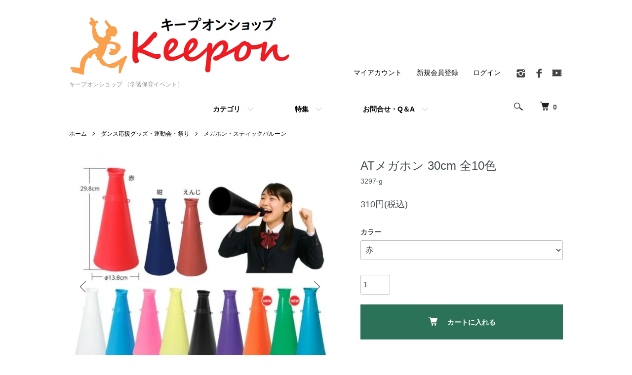

--- FILE ---
content_type: text/html; charset=EUC-JP
request_url: https://keepon-web.com/?pid=129636219
body_size: 20662
content:
<!DOCTYPE html PUBLIC "-//W3C//DTD XHTML 1.0 Transitional//EN" "http://www.w3.org/TR/xhtml1/DTD/xhtml1-transitional.dtd">
<html xmlns:og="http://ogp.me/ns#" xmlns:fb="http://www.facebook.com/2008/fbml" xmlns:mixi="http://mixi-platform.com/ns#" xmlns="http://www.w3.org/1999/xhtml" xml:lang="ja" lang="ja" dir="ltr">
<head>
<meta http-equiv="content-type" content="text/html; charset=euc-jp" />
<meta http-equiv="X-UA-Compatible" content="IE=edge,chrome=1" />
<meta name="viewport" content="width=device-width,initial-scale=1">
<title>ATメガホン 30cm | カスタム応援 - キープオンショップ （学習保育イベント）</title>
<meta name="Keywords" content="メガホン,応援,運動会,カスタム,全10色,30cm,PE,イベント,サイズ" />
<meta name="Description" content="応援が盛り上がるカスタム可能な30cmメガホン。運動会やイベントに最適！" />
<meta name="Author" content="" />
<meta name="Copyright" content="GMOペパボ" />
<meta http-equiv="content-style-type" content="text/css" />
<meta http-equiv="content-script-type" content="text/javascript" />
<link rel="stylesheet" href="https://keepon-web.com/css/framework/colormekit.css" type="text/css" />
<link rel="stylesheet" href="https://keepon-web.com/css/framework/colormekit-responsive.css" type="text/css" />
<link rel="stylesheet" href="https://img08.shop-pro.jp/PA01204/797/css/4/index.css?cmsp_timestamp=20260122104033" type="text/css" />
<link rel="stylesheet" href="https://img08.shop-pro.jp/PA01204/797/css/4/product.css?cmsp_timestamp=20260122104033" type="text/css" />

<link rel="alternate" type="application/rss+xml" title="rss" href="https://keepon-web.com/?mode=rss" />
<link rel="alternate" media="handheld" type="text/html" href="https://keepon-web.com/?prid=129636219" />
<link rel="shortcut icon" href="https://img08.shop-pro.jp/PA01204/797/favicon.ico?cmsp_timestamp=20260105101011" />
<script type="text/javascript" src="//ajax.googleapis.com/ajax/libs/jquery/1.7.2/jquery.min.js" ></script>
<meta property="og:title" content="ATメガホン 30cm | カスタム応援 - キープオンショップ （学習保育イベント）" />
<meta property="og:description" content="応援が盛り上がるカスタム可能な30cmメガホン。運動会やイベントに最適！" />
<meta property="og:url" content="https://keepon-web.com?pid=129636219" />
<meta property="og:site_name" content="キープオンショップ （学習保育イベント）" />
<meta property="og:image" content="https://img08.shop-pro.jp/PA01204/797/product/129636219.jpg?cmsp_timestamp=20260120114845"/>
<meta property="og:type" content="product" />
<meta property="product:price:amount" content="310" />
<meta property="product:price:currency" content="JPY" />
<meta property="product:product_link" content="https://keepon-web.com?pid=129636219" />
<link rel="apple-touch-icon" href="https://img08.shop-pro.jp/PA01204/797/etc/logo5.jpg?cmsp_timestamp=20210608163957" />
<script>
  var Colorme = {"page":"product","shop":{"account_id":"PA01204797","title":"\u30ad\u30fc\u30d7\u30aa\u30f3\u30b7\u30e7\u30c3\u30d7 \uff08\u5b66\u7fd2\u4fdd\u80b2\u30a4\u30d9\u30f3\u30c8\uff09"},"basket":{"total_price":0,"items":[]},"customer":{"id":null},"inventory_control":"option","product":{"shop_uid":"PA01204797","id":129636219,"name":"AT\u30e1\u30ac\u30db\u30f3 30cm \u516810\u8272","model_number":"3297\u2010g","stock_num":12938,"sales_price":310,"sales_price_including_tax":310,"variants":[{"id":1,"option1_value":"\u8d64","option2_value":"","title":"\u8d64","model_number":"3297","stock_num":1000,"option_price":310,"option_price_including_tax":310,"option_members_price":310,"option_members_price_including_tax":310},{"id":2,"option1_value":"\u9752","option2_value":"","title":"\u9752","model_number":"3298","stock_num":1000,"option_price":310,"option_price_including_tax":310,"option_members_price":310,"option_members_price_including_tax":310},{"id":3,"option1_value":"\u9ec4","option2_value":"","title":"\u9ec4","model_number":"3299","stock_num":1000,"option_price":310,"option_price_including_tax":310,"option_members_price":310,"option_members_price_including_tax":310},{"id":4,"option1_value":"\u767d","option2_value":"","title":"\u767d","model_number":"4600","stock_num":971,"option_price":310,"option_price_including_tax":310,"option_members_price":310,"option_members_price_including_tax":310},{"id":5,"option1_value":"\u9ed2","option2_value":"","title":"\u9ed2","model_number":"4627","stock_num":997,"option_price":310,"option_price_including_tax":310,"option_members_price":310,"option_members_price_including_tax":310},{"id":6,"option1_value":"\u30d4\u30f3\u30af","option2_value":"","title":"\u30d4\u30f3\u30af","model_number":"4628","stock_num":970,"option_price":310,"option_price_including_tax":310,"option_members_price":310,"option_members_price_including_tax":310},{"id":7,"option1_value":"\u7d2b","option2_value":"","title":"\u7d2b","model_number":"4629","stock_num":1000,"option_price":310,"option_price_including_tax":310,"option_members_price":310,"option_members_price_including_tax":310},{"id":8,"option1_value":"\u30aa\u30ec\u30f3\u30b8","option2_value":"","title":"\u30aa\u30ec\u30f3\u30b8","model_number":"18607","stock_num":1000,"option_price":310,"option_price_including_tax":310,"option_members_price":310,"option_members_price_including_tax":310},{"id":9,"option1_value":"\u30b0\u30ea\u30fc\u30f3","option2_value":"","title":"\u30b0\u30ea\u30fc\u30f3","model_number":"18606","stock_num":1000,"option_price":310,"option_price_including_tax":310,"option_members_price":310,"option_members_price_including_tax":310},{"id":10,"option1_value":"\u4e73\u767d\u8272","option2_value":"","title":"\u4e73\u767d\u8272","model_number":"18608","stock_num":1000,"option_price":310,"option_price_including_tax":310,"option_members_price":310,"option_members_price_including_tax":310},{"id":11,"option1_value":"\u6c34","option2_value":"","title":"\u6c34","model_number":"19610","stock_num":1000,"option_price":310,"option_price_including_tax":310,"option_members_price":310,"option_members_price_including_tax":310},{"id":12,"option1_value":"\u7d3a","option2_value":"","title":"\u7d3a","model_number":"19611","stock_num":1000,"option_price":310,"option_price_including_tax":310,"option_members_price":310,"option_members_price_including_tax":310},{"id":13,"option1_value":"\u3048\u3093\u3058","option2_value":"","title":"\u3048\u3093\u3058","model_number":"19612","stock_num":1000,"option_price":310,"option_price_including_tax":310,"option_members_price":310,"option_members_price_including_tax":310}],"category":{"id_big":2268414,"id_small":16},"groups":[{"id":2560605},{"id":2625320},{"id":2641975}],"members_price":310,"members_price_including_tax":310}};

  (function() {
    function insertScriptTags() {
      var scriptTagDetails = [{"src":"https:\/\/cax.channel.io\/color-me\/plugins\/2e09b629-b376-425c-ba35-40f68e3806b2.js","integrity":null},{"src":"https:\/\/free-shipping-notifier-assets.colorme.app\/shop.js","integrity":null}];
      var entry = document.getElementsByTagName('script')[0];

      scriptTagDetails.forEach(function(tagDetail) {
        var script = document.createElement('script');

        script.type = 'text/javascript';
        script.src = tagDetail.src;
        script.async = true;

        if( tagDetail.integrity ) {
          script.integrity = tagDetail.integrity;
          script.setAttribute('crossorigin', 'anonymous');
        }

        entry.parentNode.insertBefore(script, entry);
      })
    }

    window.addEventListener('load', insertScriptTags, false);
  })();
</script><script>
  var Colorme = {"page":"product","shop":{"account_id":"PA01204797","title":"\u30ad\u30fc\u30d7\u30aa\u30f3\u30b7\u30e7\u30c3\u30d7 \uff08\u5b66\u7fd2\u4fdd\u80b2\u30a4\u30d9\u30f3\u30c8\uff09"},"basket":{"total_price":0,"items":[]},"customer":{"id":null},"inventory_control":"option","product":{"shop_uid":"PA01204797","id":129636219,"name":"AT\u30e1\u30ac\u30db\u30f3 30cm \u516810\u8272","model_number":"3297\u2010g","stock_num":12938,"sales_price":310,"sales_price_including_tax":310,"variants":[{"id":1,"option1_value":"\u8d64","option2_value":"","title":"\u8d64","model_number":"3297","stock_num":1000,"option_price":310,"option_price_including_tax":310,"option_members_price":310,"option_members_price_including_tax":310},{"id":2,"option1_value":"\u9752","option2_value":"","title":"\u9752","model_number":"3298","stock_num":1000,"option_price":310,"option_price_including_tax":310,"option_members_price":310,"option_members_price_including_tax":310},{"id":3,"option1_value":"\u9ec4","option2_value":"","title":"\u9ec4","model_number":"3299","stock_num":1000,"option_price":310,"option_price_including_tax":310,"option_members_price":310,"option_members_price_including_tax":310},{"id":4,"option1_value":"\u767d","option2_value":"","title":"\u767d","model_number":"4600","stock_num":971,"option_price":310,"option_price_including_tax":310,"option_members_price":310,"option_members_price_including_tax":310},{"id":5,"option1_value":"\u9ed2","option2_value":"","title":"\u9ed2","model_number":"4627","stock_num":997,"option_price":310,"option_price_including_tax":310,"option_members_price":310,"option_members_price_including_tax":310},{"id":6,"option1_value":"\u30d4\u30f3\u30af","option2_value":"","title":"\u30d4\u30f3\u30af","model_number":"4628","stock_num":970,"option_price":310,"option_price_including_tax":310,"option_members_price":310,"option_members_price_including_tax":310},{"id":7,"option1_value":"\u7d2b","option2_value":"","title":"\u7d2b","model_number":"4629","stock_num":1000,"option_price":310,"option_price_including_tax":310,"option_members_price":310,"option_members_price_including_tax":310},{"id":8,"option1_value":"\u30aa\u30ec\u30f3\u30b8","option2_value":"","title":"\u30aa\u30ec\u30f3\u30b8","model_number":"18607","stock_num":1000,"option_price":310,"option_price_including_tax":310,"option_members_price":310,"option_members_price_including_tax":310},{"id":9,"option1_value":"\u30b0\u30ea\u30fc\u30f3","option2_value":"","title":"\u30b0\u30ea\u30fc\u30f3","model_number":"18606","stock_num":1000,"option_price":310,"option_price_including_tax":310,"option_members_price":310,"option_members_price_including_tax":310},{"id":10,"option1_value":"\u4e73\u767d\u8272","option2_value":"","title":"\u4e73\u767d\u8272","model_number":"18608","stock_num":1000,"option_price":310,"option_price_including_tax":310,"option_members_price":310,"option_members_price_including_tax":310},{"id":11,"option1_value":"\u6c34","option2_value":"","title":"\u6c34","model_number":"19610","stock_num":1000,"option_price":310,"option_price_including_tax":310,"option_members_price":310,"option_members_price_including_tax":310},{"id":12,"option1_value":"\u7d3a","option2_value":"","title":"\u7d3a","model_number":"19611","stock_num":1000,"option_price":310,"option_price_including_tax":310,"option_members_price":310,"option_members_price_including_tax":310},{"id":13,"option1_value":"\u3048\u3093\u3058","option2_value":"","title":"\u3048\u3093\u3058","model_number":"19612","stock_num":1000,"option_price":310,"option_price_including_tax":310,"option_members_price":310,"option_members_price_including_tax":310}],"category":{"id_big":2268414,"id_small":16},"groups":[{"id":2560605},{"id":2625320},{"id":2641975}],"members_price":310,"members_price_including_tax":310}};

  (function() {
    function insertFastScriptTags() {
      var scriptTagDetails = [{"src":"https:\/\/custom-options-assets.colorme.app\/custom-options-es5.js","integrity":null}];
      var entry = document.getElementsByTagName('script')[0];

      scriptTagDetails.forEach(function(tagDetail) {
        var script = document.createElement('script');

        script.type = 'text/javascript';
        script.src = tagDetail.src;
        script.async = true;

        if( tagDetail.integrity ) {
          script.integrity = tagDetail.integrity;
          script.setAttribute('crossorigin', 'anonymous');
        }

        entry.parentNode.insertBefore(script, entry);
      })
    }

    window.addEventListener('DOMContentLoaded', insertFastScriptTags, false);
  })();
</script>
<script async src="https://zen.one/analytics.js"></script>
</head>
<body>
<meta name="colorme-acc-payload" content="?st=1&pt=10029&ut=129636219&at=PA01204797&v=20260123021336&re=&cn=0c157512417c791432fb3bc69425937f" width="1" height="1" alt="" /><script>!function(){"use strict";Array.prototype.slice.call(document.getElementsByTagName("script")).filter((function(t){return t.src&&t.src.match(new RegExp("dist/acc-track.js$"))})).forEach((function(t){return document.body.removeChild(t)})),function t(c){var r=arguments.length>1&&void 0!==arguments[1]?arguments[1]:0;if(!(r>=c.length)){var e=document.createElement("script");e.onerror=function(){return t(c,r+1)},e.src="https://"+c[r]+"/dist/acc-track.js?rev=3",document.body.appendChild(e)}}(["acclog001.shop-pro.jp","acclog002.shop-pro.jp"])}();</script><script src="https://img.shop-pro.jp/tmpl_js/86/jquery.tile.js"></script>
<script src="https://img.shop-pro.jp/tmpl_js/86/jquery.skOuterClick.js"></script>

<div class="l-header">
  <div class="l-header-main u-container">
    <div class="l-header-main__in">
      <div class="l-header-logo">
        <h1 class="l-header-logo__img">
          <a href="./"><img src="https://img08.shop-pro.jp/PA01204/797/PA01204797.png?cmsp_timestamp=20260105101011" alt="キープオンショップ （学習保育イベント）" /></a>
        </h1>
                  <p class="l-header-logo__txt">
            キープオンショップ （学習保育イベント）
          </p>
              </div>
      <div class="l-header-search">
        <button class="l-header-search__btn js-mega-menu-btn js-search-btn">
          <img src="https://img.shop-pro.jp/tmpl_img/86/icon-search.png" alt="検索" />
        </button>
        <div class="l-header-search__contents js-mega-menu-contents">
          <div class="l-header-search__box">
            <form action="https://keepon-web.com/" method="GET" class="l-header-search__form">
              <input type="hidden" name="mode" value="srh" />
              <div class="l-header-search__input">
                <input type="text" name="keyword" placeholder="商品検索" />
              </div>
              <button class="l-header-search__submit" type="submit">
                <img src="https://img.shop-pro.jp/tmpl_img/86/icon-search.png" alt="送信" />
              </button>
            </form>
            <button class="l-header-search__close js-search-close" type="submit" aria-label="閉じる">
              <span></span>
              <span></span>
            </button>
          </div>
        </div>
        <div class="l-header-cart">
          <a href="https://keepon-web.com/cart/proxy/basket?shop_id=PA01204797&shop_domain=keepon-web.com">
            <img src="https://img.shop-pro.jp/tmpl_img/86/icon-cart.png" alt="カートを見る" />
            <span class="p-global-header__cart-count">
              0
            </span>
          </a>
        </div>
      </div>
			
      <button class="l-menu-btn js-navi-open" aria-label="メニュー">
        <span></span>
        <span></span>
      </button>
    </div>
		 <div class="l-main-navi">
      <div class="l-main-navi__in">
        <ul class="l-main-navi-list">
                              <li class="l-main-navi-list__item">
            <div class="l-main-navi-list__ttl">
              カテゴリ
            </div>
            <button class="l-main-navi-list__link js-mega-menu-btn">
              カテゴリ
            </button>
            <div class="l-mega-menu js-mega-menu-contents">
              <ul class="l-mega-menu-list">
                                <li class="l-mega-menu-list__item">
                  <a class="l-mega-menu-list__link" href="https://keepon-web.com/?mode=cate&cbid=2268414&csid=0">
                    ダンス応援グッズ・運動会・祭り
                  </a>
                </li>
                                                    <li class="l-mega-menu-list__item">
                  <a class="l-mega-menu-list__link" href="https://keepon-web.com/?mode=cate&cbid=2270364&csid=0">
                    発表会衣装・制作素材
                  </a>
                </li>
                                                    <li class="l-mega-menu-list__item">
                  <a class="l-mega-menu-list__link" href="https://keepon-web.com/?mode=cate&cbid=2491988&csid=0">
                    卒業記念品・入学準備品
                  </a>
                </li>
                                                    <li class="l-mega-menu-list__item">
                  <a class="l-mega-menu-list__link" href="https://keepon-web.com/?mode=cate&cbid=2551896&csid=0">
                    年中行事・シーズン商品
                  </a>
                </li>
                                                    <li class="l-mega-menu-list__item">
                  <a class="l-mega-menu-list__link" href="https://keepon-web.com/?mode=cate&cbid=2641613&csid=0">
                    工作・クラフト・ワークショップ
                  </a>
                </li>
                                                    <li class="l-mega-menu-list__item">
                  <a class="l-mega-menu-list__link" href="https://keepon-web.com/?mode=cate&cbid=2529439&csid=0">
                    知育玩具・カードゲーム・おもちゃ
                  </a>
                </li>
                                                    <li class="l-mega-menu-list__item">
                  <a class="l-mega-menu-list__link" href="https://keepon-web.com/?mode=cate&cbid=2633425&csid=0">
                    その他（防災/衛生/介護/ペット/ゴルフ/自転車など）
                  </a>
                </li>
                              </ul>
            </div>
          </li>
                                                  <li class="l-main-navi-list__item">
            <div class="l-main-navi-list__ttl">
              特集
            </div>
            <button class="l-main-navi-list__link js-mega-menu-btn">
              特集
            </button>
            <div class="l-mega-menu js-mega-menu-contents">
              <ul class="l-mega-menu-list">
                                <li class="l-mega-menu-list__item">
                  <a class="l-mega-menu-list__link" href="https://keepon-web.com/?mode=grp&gid=1794564">
                    ダンス振付DVD対象
                  </a>
                </li>
                                                    <li class="l-mega-menu-list__item">
                  <a class="l-mega-menu-list__link" href="https://keepon-web.com/?mode=grp&gid=2590754">
                    工作・ワークショップ・クラフト
                  </a>
                </li>
                                                    <li class="l-mega-menu-list__item">
                  <a class="l-mega-menu-list__link" href="https://keepon-web.com/?mode=grp&gid=2694129">
                    卒業記念
                  </a>
                </li>
                                                    <li class="l-mega-menu-list__item">
                  <a class="l-mega-menu-list__link" href="https://keepon-web.com/?mode=grp&gid=2736984">
                    オリジナルプリント・名入れギフト・カスタム
                  </a>
                </li>
                                                    <li class="l-mega-menu-list__item">
                  <a class="l-mega-menu-list__link" href="https://keepon-web.com/?mode=grp&gid=2749006">
                    おもちゃセール
                  </a>
                </li>
                                                    <li class="l-mega-menu-list__item">
                  <a class="l-mega-menu-list__link" href="https://keepon-web.com/?mode=grp&gid=2815081">
                    1月
                  </a>
                </li>
                                                    <li class="l-mega-menu-list__item">
                  <a class="l-mega-menu-list__link" href="https://keepon-web.com/?mode=grp&gid=2899294">
                    推し活グッズ
                  </a>
                </li>
                                                    <li class="l-mega-menu-list__item">
                  <a class="l-mega-menu-list__link" href="https://keepon-web.com/?mode=grp&gid=3086844">
                    ハッピ
                  </a>
                </li>
                                                    <li class="l-mega-menu-list__item">
                  <a class="l-mega-menu-list__link" href="https://keepon-web.com/?mode=grp&gid=3139451">
                    福袋
                  </a>
                </li>
                                                    <li class="l-mega-menu-list__item">
                  <a class="l-mega-menu-list__link" href="https://keepon-web.com/?mode=grp&gid=3145192">
                    キッズコスプレ衣装
                  </a>
                </li>
                              </ul>
            </div>
          </li>
                                        <li class="l-main-navi-list__item">
            <div class="l-main-navi-list__ttl">
              お問合せ・Q＆A
            </div>
            <button class="l-main-navi-list__link js-mega-menu-btn">
              お問合せ・Q＆A
            </button>
            <div class="l-mega-menu js-mega-menu-contents">
              <ul class="l-mega-menu-list">
                                <li class="l-mega-menu-list__item">
                  <a class="l-mega-menu-list__link" href="https://keepon-web.com/?mode=f2">
                    お問い合わせ
                  </a>
                </li>
                                <li class="l-mega-menu-list__item">
                  <a class="l-mega-menu-list__link" href="https://keepon-web.com/?mode=f15">
                    Q＆A
                  </a>
                </li>
                                <li class="l-mega-menu-list__item">
                  <a class="l-mega-menu-list__link" href="https://keepon-web.com/?mode=f23">
                    発表会衣装の作り方
                  </a>
                </li>
                                <li class="l-mega-menu-list__item">
                  <a class="l-mega-menu-list__link" href="https://keepon-web.com/?mode=f34">
                    不織布のいろいろな使い道
                  </a>
                </li>
                                <li class="l-mega-menu-list__item">
                  <a class="l-mega-menu-list__link" href="https://keepon-web.com/?mode=f35">
                    プリントTシャツ見積
                  </a>
                </li>
                              </ul>
            </div>
          </li>
                  </ul>
				
        <div class="l-help-navi-box">
          <ul class="l-help-navi-list">
            <li class="l-help-navi-list__item">
              <a class="l-help-navi-list__link" href="https://keepon-web.com/?mode=myaccount">マイアカウント</a>
            </li>
                                                            <li class="l-help-navi-list__item">
                    <a class="l-help-navi-list__link" href="https://keepon-web.com/customer/signup/new">新規会員登録</a>
                  </li>
                                <li class="l-help-navi-list__item">
                  <a class="l-help-navi-list__link" href="https://keepon-web.com/?mode=login&shop_back_url=https%3A%2F%2Fkeepon-web.com%2F">ログイン</a>
                </li>
                                    </ul>
					
					
          <ul class="l-sns-navi-list u-opa">
                        <li class="l-sns-navi-list__item">
              <a href="https://instagram.com/keepon.shop" target="_blank">
                <i class="icon-lg-b icon-instagram" aria-label="instagram"></i>
              </a>
            </li>
                                    <li class="l-sns-navi-list__item">
              <a href="https://facebook.com/keeponshop-101100535033320" target="_blank">
                <i class="icon-lg-b icon-facebook" aria-label="Facebook"></i>
              </a>
            </li>
                                                <li class="l-sns-navi-list__item">
              <a href="https://youtube.com/channel/UC0mdMirkGqFRif56IgtyYuw" target="_blank">
                <i class="icon-lg-b icon-video" aria-label="Youtube"></i>
              </a>
            </li>
                        <!-- <li class="l-sns-navi-list__item">
              <a href="" target="_blank">
                <i class="icon-lg-b icon-pinterest" aria-label="pinterest"></i>
              </a>
            </li> -->
          </ul>
        </div>
      </div>
    </div>
    <div class="l-main-navi-overlay js-navi-close"></div>
  </div>
</div>


	


<div class="l-main product">
  <link href="https://img.shop-pro.jp/tmpl_js/86/slick.css" rel="stylesheet" type="text/css">
<link href="https://img.shop-pro.jp/tmpl_js/86/slick-theme.css" rel="stylesheet" type="text/css">

<div class="p-product">
  
  <div class="c-breadcrumbs u-container">
    <ul class="c-breadcrumbs-list">
      <li class="c-breadcrumbs-list__item">
        <a href="./">
          ホーム
        </a>
      </li>
            <li class="c-breadcrumbs-list__item">
        <a href="?mode=cate&cbid=2268414&csid=0">
          ダンス応援グッズ・運動会・祭り
        </a>
      </li>
                  <li class="c-breadcrumbs-list__item">
        <a href="?mode=cate&cbid=2268414&csid=16">
          メガホン・スティックバルーン
        </a>
      </li>
          </ul>
  </div>
  
    <div class="p-product u-container">
    <form name="product_form" method="post" action="https://keepon-web.com/cart/proxy/basket/items/add">
      <div class="p-product-main">
        
        <div class="p-product-img">
          <div class="p-product-img__main js-images-slider">
            <div class="p-product-img__main-item">
                            <img src="https://img08.shop-pro.jp/PA01204/797/product/129636219.jpg?cmsp_timestamp=20260120114845" alt="" />
                          </div>
                                                    <div class="p-product-img__main-item">
                <img src="https://img08.shop-pro.jp/PA01204/797/product/129636219_o1.jpg?cmsp_timestamp=20250527162207" alt="" />
              </div>
                                                      <div class="p-product-img__main-item">
                <img src="https://img08.shop-pro.jp/PA01204/797/product/129636219_o2.jpg?cmsp_timestamp=20250527162207" alt="" />
              </div>
                                                      <div class="p-product-img__main-item">
                <img src="https://img08.shop-pro.jp/PA01204/797/product/129636219_o3.jpg?cmsp_timestamp=20250527162207" alt="" />
              </div>
                                                      <div class="p-product-img__main-item">
                <img src="https://img08.shop-pro.jp/PA01204/797/product/129636219_o4.jpg?cmsp_timestamp=20250527162207" alt="" />
              </div>
                                                      <div class="p-product-img__main-item">
                <img src="https://img08.shop-pro.jp/PA01204/797/product/129636219_o5.jpg?cmsp_timestamp=20250527162207" alt="" />
              </div>
                                                      <div class="p-product-img__main-item">
                <img src="https://img08.shop-pro.jp/PA01204/797/product/129636219_o6.jpg?cmsp_timestamp=20250527162207" alt="" />
              </div>
                                                      <div class="p-product-img__main-item">
                <img src="https://img08.shop-pro.jp/PA01204/797/product/129636219_o7.jpg?cmsp_timestamp=20250527162207" alt="" />
              </div>
                                                      <div class="p-product-img__main-item">
                <img src="https://img08.shop-pro.jp/PA01204/797/product/129636219_o8.jpg?cmsp_timestamp=20250527162207" alt="" />
              </div>
                                                      <div class="p-product-img__main-item">
                <img src="https://img08.shop-pro.jp/PA01204/797/product/129636219_o9.jpg?cmsp_timestamp=20250527162207" alt="" />
              </div>
                                                                                                                                                                                                                                                                                                                                                                                                                                                                                                                                                                                                                                                                                                                                                                                                                                                                                                                                                                                                                                                                                                                                </div>
                    <div class="p-product-img__thumb">
            <div class="u-overflow-slide">
              <ul class="p-product-thumb-list">
                                <li class="p-product-thumb-list__item">
                  <div class="p-product-thumb-list__img">
                    <img src="https://img08.shop-pro.jp/PA01204/797/product/129636219.jpg?cmsp_timestamp=20260120114845" alt="" />
                  </div>
                </li>
                                                                    <li class="p-product-thumb-list__item">
                    <div class="p-product-thumb-list__img">
                      <img src="https://img08.shop-pro.jp/PA01204/797/product/129636219_o1.jpg?cmsp_timestamp=20250527162207" alt="" />
                    </div>
                  </li>
                                                                      <li class="p-product-thumb-list__item">
                    <div class="p-product-thumb-list__img">
                      <img src="https://img08.shop-pro.jp/PA01204/797/product/129636219_o2.jpg?cmsp_timestamp=20250527162207" alt="" />
                    </div>
                  </li>
                                                                      <li class="p-product-thumb-list__item">
                    <div class="p-product-thumb-list__img">
                      <img src="https://img08.shop-pro.jp/PA01204/797/product/129636219_o3.jpg?cmsp_timestamp=20250527162207" alt="" />
                    </div>
                  </li>
                                                                      <li class="p-product-thumb-list__item">
                    <div class="p-product-thumb-list__img">
                      <img src="https://img08.shop-pro.jp/PA01204/797/product/129636219_o4.jpg?cmsp_timestamp=20250527162207" alt="" />
                    </div>
                  </li>
                                                                      <li class="p-product-thumb-list__item">
                    <div class="p-product-thumb-list__img">
                      <img src="https://img08.shop-pro.jp/PA01204/797/product/129636219_o5.jpg?cmsp_timestamp=20250527162207" alt="" />
                    </div>
                  </li>
                                                                      <li class="p-product-thumb-list__item">
                    <div class="p-product-thumb-list__img">
                      <img src="https://img08.shop-pro.jp/PA01204/797/product/129636219_o6.jpg?cmsp_timestamp=20250527162207" alt="" />
                    </div>
                  </li>
                                                                      <li class="p-product-thumb-list__item">
                    <div class="p-product-thumb-list__img">
                      <img src="https://img08.shop-pro.jp/PA01204/797/product/129636219_o7.jpg?cmsp_timestamp=20250527162207" alt="" />
                    </div>
                  </li>
                                                                      <li class="p-product-thumb-list__item">
                    <div class="p-product-thumb-list__img">
                      <img src="https://img08.shop-pro.jp/PA01204/797/product/129636219_o8.jpg?cmsp_timestamp=20250527162207" alt="" />
                    </div>
                  </li>
                                                                      <li class="p-product-thumb-list__item">
                    <div class="p-product-thumb-list__img">
                      <img src="https://img08.shop-pro.jp/PA01204/797/product/129636219_o9.jpg?cmsp_timestamp=20250527162207" alt="" />
                    </div>
                  </li>
                                                                                                                                                                                                                                                                                                                                                                                                                                                                                                                                                                                                                                                                                                                                                                                                                                                                                                                                                                                                                                                                                                                                                                                                                                                                                                                                                                                                                                                                </ul>
            </div>
          </div>
                  </div>


        
        
        <div class="p-product-info">
          <h2 class="p-product-info__ttl">
            ATメガホン 30cm 全10色
          </h2>
          
          <div class="p-product-info__id">
            3297‐g
          </div>
          
          
          <div class="p-product-price">
                        <div class="p-product-price__sell">
              310円(税込)
            </div>
                                              </div>
          
          
                    <div class="p-product-option">
                                    <div class="p-product-option-select">
                            <div class="p-product-option-select__box">
                <div class="p-product-option-select__ttl">
                  カラー
                </div>
                <select name="option1" class="product_cart_select">
                  <option label="赤" value="67537698,0">赤</option>
<option label="青" value="67537698,1">青</option>
<option label="黄" value="67537698,2">黄</option>
<option label="白" value="67537698,3">白</option>
<option label="黒" value="67537698,4">黒</option>
<option label="ピンク" value="67537698,5">ピンク</option>
<option label="紫" value="67537698,6">紫</option>
<option label="オレンジ" value="67537698,7">オレンジ</option>
<option label="グリーン" value="67537698,8">グリーン</option>
<option label="乳白色" value="67537698,9">乳白色</option>
<option label="水" value="67537698,10">水</option>
<option label="紺" value="67537698,11">紺</option>
<option label="えんじ" value="67537698,12">えんじ</option>

                </select>
              </div>
                          </div>
                      </div>
                    
          


<div id="custom-options-container"></div>


<div class="p-product-form">
<div class="p-product-form-stock">
<div class="p-product-form-stock__input">
<input type="text" name="product_num" value="1" />
<span class="p-product-form-stock__unit"></span>
</div>
            </div>
                        <div class="p-product-form-btn">
              <div class="p-product-form-btn__cart">
                                                <div class="disable_cartin">
                    <button class="c-btn-cart" type="submit">
                      <i class="c-icon-cart"></i>カートに入れる
                    </button>
                  </div>
                                <p class="p-product-form__error-message stock_error"></p>
                                            </div>
            </div>
          </div>
          
          
          <ul class="p-product-sns-list">
            <li class="p-product-sns-list__item">
              <div class="line-it-button" data-lang="ja" data-type="share-a" data-ver="3"
                         data-color="default" data-size="small" data-count="false" style="display: none;"></div>
                       <script src="https://www.line-website.com/social-plugins/js/thirdparty/loader.min.js" async="async" defer="defer"></script>
            </li>
            <li class="p-product-sns-list__item">
              
            </li>
            <li class="p-product-sns-list__item">
              <a href="https://twitter.com/share" class="twitter-share-button" data-url="https://keepon-web.com/?pid=129636219" data-text="" data-lang="ja" >ツイート</a>
<script charset="utf-8">!function(d,s,id){var js,fjs=d.getElementsByTagName(s)[0],p=/^http:/.test(d.location)?'http':'https';if(!d.getElementById(id)){js=d.createElement(s);js.id=id;js.src=p+'://platform.twitter.com/widgets.js';fjs.parentNode.insertBefore(js,fjs);}}(document, 'script', 'twitter-wjs');</script>
            </li>
          </ul>
          
          <ul class="p-product-link-list">
            <li class="p-product-link-list__item">
              <a href="https://keepon-web.com/?mode=sk#return">返品について</a>
            </li>
            <li class="p-product-link-list__item">
              <a href="https://keepon-web.com/?mode=sk#info">特定商取引法に基づく表記</a>
            </li>
                        <li class="p-product-link-list__item">
              <a href="javascript:gf_OpenNewWindow('?mode=opt&pid=129636219','option','width=600:height=500');">オプションの値段詳細</a>
            </li>
                        <li class="p-product-link-list__item">
              <a href="https://odougubako.shop-pro.jp/customer/products/129636219/inquiries/new">この商品について問い合わせる</a>
            </li>
            <li class="p-product-link-list__item">
              <a href="https://keepon-web.com/?mode=cate&cbid=2268414&csid=16">買い物を続ける</a>
            </li>
          </ul>
        </div>
      </div>
      
      <div class="p-product-detail">
        
        <div class="p-product-explain">
          <h3 class="p-product__ttl">
            商品説明
          </h3>
          <div class="p-product-explain__body">
            カスタム自由なメガホンで応援を盛り上げよう！<br><br>
サイズ：φ138×298mm<br>
材質：PE  <br><br>

運動会
<br><br>
<a href="https://keepon-web.com/?mode=cate&cbid=2268414&csid=0"><img src="https://img08.shop-pro.jp/PA01204/797/etc_base64/dW5kb2thaQ.jpg?cmsp_timestamp=20240508151028"></a>

<br><br>
<a href="https://lin.ee/TH76BUiX" target="_blank"><img src="https://img08.shop-pro.jp/PA01204/797/etc_base64/uPi8sExJTkWkx6SqzOS556S7ssTHvaTHpLmhqg.png?cmsp_timestamp=20240508152428"></a>
          </div>
        </div>
        
				

				
				
        <div class="p-product-other">
          
                    
          
                    <div class="p-product-review">
            <h3 class="p-product__ttl">
              レビュー
            </h3>
                        <div class="p-product-review__item">
<div class="icon_star"><img src="https://img.shop-pro.jp/img/review/star_05.png" /></div>
              <div class="p-product-review__heading">
                <div class="p-product-review__rates">
                                                    <svg class="p-product-review__rate is-color" role="img" aria-hidden="true"><use xlink:href="#star"></use></svg>
                                                                      <svg class="p-product-review__rate is-color" role="img" aria-hidden="true"><use xlink:href="#star"></use></svg>
                                                                      <svg class="p-product-review__rate is-color" role="img" aria-hidden="true"><use xlink:href="#star"></use></svg>
                                                                      <svg class="p-product-review__rate is-color" role="img" aria-hidden="true"><use xlink:href="#star"></use></svg>
                                                                      <svg class="p-product-review__rate is-color" role="img" aria-hidden="true"><use xlink:href="#star"></use></svg>
                                                  </div>
                                <ul class="p-product-review-info">
                  <li class="p-product-review-info__item is-type">
                                                                              </li>
                  <li class="p-product-review-info__item is-date">
                    2025/07/10 10:21:34
                  </li>
                </ul>
              </div>
                            <div class="p-product-review__body">
                声が拡声できたので良かったです。25個に紐通しするのが少し大変でしたが、何よりも安価で助かりました！！
              </div>
              
                          </div>
                        <div class="p-product-review__item">
<div class="icon_star"><img src="https://img.shop-pro.jp/img/review/star_05.png" /></div>
              <div class="p-product-review__heading">
                <div class="p-product-review__rates">
                                                    <svg class="p-product-review__rate is-color" role="img" aria-hidden="true"><use xlink:href="#star"></use></svg>
                                                                      <svg class="p-product-review__rate is-color" role="img" aria-hidden="true"><use xlink:href="#star"></use></svg>
                                                                      <svg class="p-product-review__rate is-color" role="img" aria-hidden="true"><use xlink:href="#star"></use></svg>
                                                                      <svg class="p-product-review__rate is-color" role="img" aria-hidden="true"><use xlink:href="#star"></use></svg>
                                                                      <svg class="p-product-review__rate is-color" role="img" aria-hidden="true"><use xlink:href="#star"></use></svg>
                                                  </div>
                                <ul class="p-product-review-info">
                  <li class="p-product-review-info__item is-type">
                                                                              </li>
                  <li class="p-product-review-info__item is-date">
                    2025/06/09 09:49:45
                  </li>
                </ul>
              </div>
                            <div class="p-product-review__body">
                商品届きました！在庫も沢山で<br />
ショップの対応もとても良かったです<br />
注文して、すぐ発送して頂き体育祭に間に合いました！！
              </div>
              
                          </div>
                        <div class="p-product-review__item">
<div class="icon_star"><img src="https://img.shop-pro.jp/img/review/star_05.png" /></div>
              <div class="p-product-review__heading">
                <div class="p-product-review__rates">
                                                    <svg class="p-product-review__rate is-color" role="img" aria-hidden="true"><use xlink:href="#star"></use></svg>
                                                                      <svg class="p-product-review__rate is-color" role="img" aria-hidden="true"><use xlink:href="#star"></use></svg>
                                                                      <svg class="p-product-review__rate is-color" role="img" aria-hidden="true"><use xlink:href="#star"></use></svg>
                                                                      <svg class="p-product-review__rate is-color" role="img" aria-hidden="true"><use xlink:href="#star"></use></svg>
                                                                      <svg class="p-product-review__rate is-color" role="img" aria-hidden="true"><use xlink:href="#star"></use></svg>
                                                  </div>
                                <ul class="p-product-review-info">
                  <li class="p-product-review-info__item is-type">
                                                                              </li>
                  <li class="p-product-review-info__item is-date">
                    2025/05/29 10:05:59
                  </li>
                </ul>
              </div>
                            <div class="p-product-review__body">
                しっかりした作りで値段のわりに丈夫そうです！
              </div>
              
                          </div>
                        <div class="p-product-review__item">
<div class="icon_star"><img src="https://img.shop-pro.jp/img/review/star_05.png" /></div>
              <div class="p-product-review__heading">
                <div class="p-product-review__rates">
                                                    <svg class="p-product-review__rate is-color" role="img" aria-hidden="true"><use xlink:href="#star"></use></svg>
                                                                      <svg class="p-product-review__rate is-color" role="img" aria-hidden="true"><use xlink:href="#star"></use></svg>
                                                                      <svg class="p-product-review__rate is-color" role="img" aria-hidden="true"><use xlink:href="#star"></use></svg>
                                                                      <svg class="p-product-review__rate is-color" role="img" aria-hidden="true"><use xlink:href="#star"></use></svg>
                                                                      <svg class="p-product-review__rate is-color" role="img" aria-hidden="true"><use xlink:href="#star"></use></svg>
                                                  </div>
                                <div class="p-product-review__ttl">
                  対応がとても早く、予定に間に合いました！
                </div>
                                <ul class="p-product-review-info">
                  <li class="p-product-review-info__item is-type">
                                                                              </li>
                  <li class="p-product-review-info__item is-date">
                    2025/05/29 10:03:19
                  </li>
                </ul>
              </div>
                            <div class="p-product-review__body">
                本日無事に受け取りました！<br />
急遽子供の試合で必要になり、問い合わせからの早急なご対応をしていただきまして予定よりも早く商品が届き、とても助かりました。<br />
商品も思っていた通りの濃ゆい紫で希望通りです！<br />
また機会がありましたら、利用させていただきます。<br />
ありがとうございました。
              </div>
              
                          </div>
                        <div class="p-product-review__item">
<div class="icon_star"><img src="https://img.shop-pro.jp/img/review/star_05.png" /></div>
              <div class="p-product-review__heading">
                <div class="p-product-review__rates">
                                                    <svg class="p-product-review__rate is-color" role="img" aria-hidden="true"><use xlink:href="#star"></use></svg>
                                                                      <svg class="p-product-review__rate is-color" role="img" aria-hidden="true"><use xlink:href="#star"></use></svg>
                                                                      <svg class="p-product-review__rate is-color" role="img" aria-hidden="true"><use xlink:href="#star"></use></svg>
                                                                      <svg class="p-product-review__rate is-color" role="img" aria-hidden="true"><use xlink:href="#star"></use></svg>
                                                                      <svg class="p-product-review__rate is-color" role="img" aria-hidden="true"><use xlink:href="#star"></use></svg>
                                                  </div>
                                <ul class="p-product-review-info">
                  <li class="p-product-review-info__item is-type">
                                         30代                      男性                   </li>
                  <li class="p-product-review-info__item is-date">
                    2024/10/07 14:44:09
                  </li>
                </ul>
              </div>
                            <div class="p-product-review__body">
                急ぎで数十個用意しなければならず、困っていたところにこちらを見つけて購入しました。<br />
すぐに届いたため必要なタイミングに間に合い、価格も予算内に収まり、大変助かりました。
              </div>
              
                          </div>
                        <div class="p-product-review__item">
<div class="icon_star"><img src="https://img.shop-pro.jp/img/review/star_05.png" /></div>
              <div class="p-product-review__heading">
                <div class="p-product-review__rates">
                                                    <svg class="p-product-review__rate is-color" role="img" aria-hidden="true"><use xlink:href="#star"></use></svg>
                                                                      <svg class="p-product-review__rate is-color" role="img" aria-hidden="true"><use xlink:href="#star"></use></svg>
                                                                      <svg class="p-product-review__rate is-color" role="img" aria-hidden="true"><use xlink:href="#star"></use></svg>
                                                                      <svg class="p-product-review__rate is-color" role="img" aria-hidden="true"><use xlink:href="#star"></use></svg>
                                                                      <svg class="p-product-review__rate is-color" role="img" aria-hidden="true"><use xlink:href="#star"></use></svg>
                                                  </div>
                                <ul class="p-product-review-info">
                  <li class="p-product-review-info__item is-type">
                                                             女性                   </li>
                  <li class="p-product-review-info__item is-date">
                    2024/06/19 08:47:34
                  </li>
                </ul>
              </div>
                            <div class="p-product-review__body">
                素早い対応有難うございました。また何かありましたら宜しくお願い致します。
              </div>
              
                          </div>
                        <div class="p-product-review__item">
<div class="icon_star"><img src="https://img.shop-pro.jp/img/review/star_05.png" /></div>
              <div class="p-product-review__heading">
                <div class="p-product-review__rates">
                                                    <svg class="p-product-review__rate is-color" role="img" aria-hidden="true"><use xlink:href="#star"></use></svg>
                                                                      <svg class="p-product-review__rate is-color" role="img" aria-hidden="true"><use xlink:href="#star"></use></svg>
                                                                      <svg class="p-product-review__rate is-color" role="img" aria-hidden="true"><use xlink:href="#star"></use></svg>
                                                                      <svg class="p-product-review__rate is-color" role="img" aria-hidden="true"><use xlink:href="#star"></use></svg>
                                                                      <svg class="p-product-review__rate is-color" role="img" aria-hidden="true"><use xlink:href="#star"></use></svg>
                                                  </div>
                                <ul class="p-product-review-info">
                  <li class="p-product-review-info__item is-type">
                                                             女性                   </li>
                  <li class="p-product-review-info__item is-date">
                    2024/06/10 10:15:05
                  </li>
                </ul>
              </div>
                            <div class="p-product-review__body">
                メールのお願いにも迅速にご対応くださり<br />
感謝しております。<br />
とても信頼のおけるお店です。<br />
<br />
また機会がありましたらよろしくお願いします。<br />
この度はお世話になりありがとうございました。
              </div>
              
                          </div>
                        <div class="p-product-review__item">
<div class="icon_star"><img src="https://img.shop-pro.jp/img/review/star_05.png" /></div>
              <div class="p-product-review__heading">
                <div class="p-product-review__rates">
                                                    <svg class="p-product-review__rate is-color" role="img" aria-hidden="true"><use xlink:href="#star"></use></svg>
                                                                      <svg class="p-product-review__rate is-color" role="img" aria-hidden="true"><use xlink:href="#star"></use></svg>
                                                                      <svg class="p-product-review__rate is-color" role="img" aria-hidden="true"><use xlink:href="#star"></use></svg>
                                                                      <svg class="p-product-review__rate is-color" role="img" aria-hidden="true"><use xlink:href="#star"></use></svg>
                                                                      <svg class="p-product-review__rate is-color" role="img" aria-hidden="true"><use xlink:href="#star"></use></svg>
                                                  </div>
                                <ul class="p-product-review-info">
                  <li class="p-product-review-info__item is-type">
                                         40代                      女性                   </li>
                  <li class="p-product-review-info__item is-date">
                    2024/06/03 10:22:43
                  </li>
                </ul>
              </div>
                            <div class="p-product-review__body">
                100円ショップで青が見つからず、イベントで必要になったので赤も合わせてこちらで購入しました。<br />
送料もかかるし100円ショップと比べれば割高だけど、急いでいたし他の物やショップに比べてこちらの物が1番お手頃で、メガホン自体も特に問題なく長く使えそうなので良かったです。
              </div>
              
                          </div>
                        <div class="p-product-review__item">
<div class="icon_star"><img src="https://img.shop-pro.jp/img/review/star_04.png" /></div>
              <div class="p-product-review__heading">
                <div class="p-product-review__rates">
                                                    <svg class="p-product-review__rate is-color" role="img" aria-hidden="true"><use xlink:href="#star"></use></svg>
                                                                      <svg class="p-product-review__rate is-color" role="img" aria-hidden="true"><use xlink:href="#star"></use></svg>
                                                                      <svg class="p-product-review__rate is-color" role="img" aria-hidden="true"><use xlink:href="#star"></use></svg>
                                                                      <svg class="p-product-review__rate is-color" role="img" aria-hidden="true"><use xlink:href="#star"></use></svg>
                                                                      <svg class="p-product-review__rate" role="img" aria-hidden="true"><use xlink:href="#star"></use></svg>
                                                  </div>
                                <ul class="p-product-review-info">
                  <li class="p-product-review-info__item is-type">
                                                             男性                   </li>
                  <li class="p-product-review-info__item is-date">
                    2023/12/27 11:42:29
                  </li>
                </ul>
              </div>
                            <div class="p-product-review__body">
                この度はありがとうございました。<br />
また機会がありましたらよろしくお願いします。
              </div>
              
                          </div>
                        <div class="p-product-review__item">
<div class="icon_star"><img src="https://img.shop-pro.jp/img/review/star_05.png" /></div>
              <div class="p-product-review__heading">
                <div class="p-product-review__rates">
                                                    <svg class="p-product-review__rate is-color" role="img" aria-hidden="true"><use xlink:href="#star"></use></svg>
                                                                      <svg class="p-product-review__rate is-color" role="img" aria-hidden="true"><use xlink:href="#star"></use></svg>
                                                                      <svg class="p-product-review__rate is-color" role="img" aria-hidden="true"><use xlink:href="#star"></use></svg>
                                                                      <svg class="p-product-review__rate is-color" role="img" aria-hidden="true"><use xlink:href="#star"></use></svg>
                                                                      <svg class="p-product-review__rate is-color" role="img" aria-hidden="true"><use xlink:href="#star"></use></svg>
                                                  </div>
                                <div class="p-product-review__ttl">
                  早い到着
                </div>
                                <ul class="p-product-review-info">
                  <li class="p-product-review-info__item is-type">
                                                             女性                   </li>
                  <li class="p-product-review-info__item is-date">
                    2023/09/13 15:31:08
                  </li>
                </ul>
              </div>
                            <div class="p-product-review__body">
                子供の試合観戦用に購入しました。<br />
試合までに間に合い早い対応で思ったよりしっかりした商品でした。<br />
<br />

              </div>
              
                          </div>
                        <div class="p-product-review__item">
<div class="icon_star"><img src="https://img.shop-pro.jp/img/review/star_04.png" /></div>
              <div class="p-product-review__heading">
                <div class="p-product-review__rates">
                                                    <svg class="p-product-review__rate is-color" role="img" aria-hidden="true"><use xlink:href="#star"></use></svg>
                                                                      <svg class="p-product-review__rate is-color" role="img" aria-hidden="true"><use xlink:href="#star"></use></svg>
                                                                      <svg class="p-product-review__rate is-color" role="img" aria-hidden="true"><use xlink:href="#star"></use></svg>
                                                                      <svg class="p-product-review__rate is-color" role="img" aria-hidden="true"><use xlink:href="#star"></use></svg>
                                                                      <svg class="p-product-review__rate" role="img" aria-hidden="true"><use xlink:href="#star"></use></svg>
                                                  </div>
                                <ul class="p-product-review-info">
                  <li class="p-product-review-info__item is-type">
                                                             女性                   </li>
                  <li class="p-product-review-info__item is-date">
                    2023/06/21 15:55:53
                  </li>
                </ul>
              </div>
                            <div class="p-product-review__body">
                体育祭用に購入しました。値段がお買い得でした。
              </div>
              
                          </div>
                        <div class="p-product-review__item">
<div class="icon_star"><img src="https://img.shop-pro.jp/img/review/star_03.png" /></div>
              <div class="p-product-review__heading">
                <div class="p-product-review__rates">
                                                    <svg class="p-product-review__rate is-color" role="img" aria-hidden="true"><use xlink:href="#star"></use></svg>
                                                                      <svg class="p-product-review__rate is-color" role="img" aria-hidden="true"><use xlink:href="#star"></use></svg>
                                                                      <svg class="p-product-review__rate is-color" role="img" aria-hidden="true"><use xlink:href="#star"></use></svg>
                                                                      <svg class="p-product-review__rate" role="img" aria-hidden="true"><use xlink:href="#star"></use></svg>
                                                                      <svg class="p-product-review__rate" role="img" aria-hidden="true"><use xlink:href="#star"></use></svg>
                                                  </div>
                                <ul class="p-product-review-info">
                  <li class="p-product-review-info__item is-type">
                                                             女性                   </li>
                  <li class="p-product-review-info__item is-date">
                    2023/06/19 14:33:45
                  </li>
                </ul>
              </div>
                            <div class="p-product-review__body">
                子供の部活の応援で急遽使うこととなり注文しました。<br />
早くについたので助かりました。ありがとうございました。<br />
<br />

              </div>
              
                          </div>
                        <div class="p-product-review__item">
<div class="icon_star"><img src="https://img.shop-pro.jp/img/review/star_05.png" /></div>
              <div class="p-product-review__heading">
                <div class="p-product-review__rates">
                                                    <svg class="p-product-review__rate is-color" role="img" aria-hidden="true"><use xlink:href="#star"></use></svg>
                                                                      <svg class="p-product-review__rate is-color" role="img" aria-hidden="true"><use xlink:href="#star"></use></svg>
                                                                      <svg class="p-product-review__rate is-color" role="img" aria-hidden="true"><use xlink:href="#star"></use></svg>
                                                                      <svg class="p-product-review__rate is-color" role="img" aria-hidden="true"><use xlink:href="#star"></use></svg>
                                                                      <svg class="p-product-review__rate is-color" role="img" aria-hidden="true"><use xlink:href="#star"></use></svg>
                                                  </div>
                                <ul class="p-product-review-info">
                  <li class="p-product-review-info__item is-type">
                                                             男性                   </li>
                  <li class="p-product-review-info__item is-date">
                    2023/06/19 14:33:09
                  </li>
                </ul>
              </div>
                            <div class="p-product-review__body">
                思った通りの商品が届き大変満足です。<br />
翌日には発送していただきすぐに手に入ることができました。<br />
ありがとうございました。<br />
<br />

              </div>
              
                          </div>
                        <div class="p-product-review__item">
<div class="icon_star"><img src="https://img.shop-pro.jp/img/review/star_04.png" /></div>
              <div class="p-product-review__heading">
                <div class="p-product-review__rates">
                                                    <svg class="p-product-review__rate is-color" role="img" aria-hidden="true"><use xlink:href="#star"></use></svg>
                                                                      <svg class="p-product-review__rate is-color" role="img" aria-hidden="true"><use xlink:href="#star"></use></svg>
                                                                      <svg class="p-product-review__rate is-color" role="img" aria-hidden="true"><use xlink:href="#star"></use></svg>
                                                                      <svg class="p-product-review__rate is-color" role="img" aria-hidden="true"><use xlink:href="#star"></use></svg>
                                                                      <svg class="p-product-review__rate" role="img" aria-hidden="true"><use xlink:href="#star"></use></svg>
                                                  </div>
                                <ul class="p-product-review-info">
                  <li class="p-product-review-info__item is-type">
                                                             女性                   </li>
                  <li class="p-product-review-info__item is-date">
                    2023/06/19 13:52:42
                  </li>
                </ul>
              </div>
                            <div class="p-product-review__body">
                手配が早くとても嬉しいです。<br />
実物がどんな硬さか不安でしたがしっかりしていたので良かったです。
              </div>
              
                          </div>
                        <div class="p-product-review__item">
<div class="icon_star"><img src="https://img.shop-pro.jp/img/review/star_05.png" /></div>
              <div class="p-product-review__heading">
                <div class="p-product-review__rates">
                                                    <svg class="p-product-review__rate is-color" role="img" aria-hidden="true"><use xlink:href="#star"></use></svg>
                                                                      <svg class="p-product-review__rate is-color" role="img" aria-hidden="true"><use xlink:href="#star"></use></svg>
                                                                      <svg class="p-product-review__rate is-color" role="img" aria-hidden="true"><use xlink:href="#star"></use></svg>
                                                                      <svg class="p-product-review__rate is-color" role="img" aria-hidden="true"><use xlink:href="#star"></use></svg>
                                                                      <svg class="p-product-review__rate is-color" role="img" aria-hidden="true"><use xlink:href="#star"></use></svg>
                                                  </div>
                                <ul class="p-product-review-info">
                  <li class="p-product-review-info__item is-type">
                                                             女性                   </li>
                  <li class="p-product-review-info__item is-date">
                    2023/06/19 13:48:02
                  </li>
                </ul>
              </div>
                            <div class="p-product-review__body">
                大会に間に合うように注文しました。<br />
早急な対応ありがとうございました！
              </div>
              
                          </div>
                        <div class="p-product-review__item">
<div class="icon_star"><img src="https://img.shop-pro.jp/img/review/star_05.png" /></div>
              <div class="p-product-review__heading">
                <div class="p-product-review__rates">
                                                    <svg class="p-product-review__rate is-color" role="img" aria-hidden="true"><use xlink:href="#star"></use></svg>
                                                                      <svg class="p-product-review__rate is-color" role="img" aria-hidden="true"><use xlink:href="#star"></use></svg>
                                                                      <svg class="p-product-review__rate is-color" role="img" aria-hidden="true"><use xlink:href="#star"></use></svg>
                                                                      <svg class="p-product-review__rate is-color" role="img" aria-hidden="true"><use xlink:href="#star"></use></svg>
                                                                      <svg class="p-product-review__rate is-color" role="img" aria-hidden="true"><use xlink:href="#star"></use></svg>
                                                  </div>
                                <ul class="p-product-review-info">
                  <li class="p-product-review-info__item is-type">
                                                             女性                   </li>
                  <li class="p-product-review-info__item is-date">
                    2023/06/14 13:47:06
                  </li>
                </ul>
              </div>
                            <div class="p-product-review__body">
                娘が体育祭用にクラス全員分（41個）を揃えたいとの事で、急遽お願いしました。<br />
急いでいたためすぐに発送して頂き、大変助かりました。<br />
お陰様で応援も盛り上がったようです。ありがとうございました。
              </div>
              
                          </div>
                        <div class="p-product-review__item">
<div class="icon_star"><img src="https://img.shop-pro.jp/img/review/star_04.png" /></div>
              <div class="p-product-review__heading">
                <div class="p-product-review__rates">
                                                    <svg class="p-product-review__rate is-color" role="img" aria-hidden="true"><use xlink:href="#star"></use></svg>
                                                                      <svg class="p-product-review__rate is-color" role="img" aria-hidden="true"><use xlink:href="#star"></use></svg>
                                                                      <svg class="p-product-review__rate is-color" role="img" aria-hidden="true"><use xlink:href="#star"></use></svg>
                                                                      <svg class="p-product-review__rate is-color" role="img" aria-hidden="true"><use xlink:href="#star"></use></svg>
                                                                      <svg class="p-product-review__rate" role="img" aria-hidden="true"><use xlink:href="#star"></use></svg>
                                                  </div>
                                <ul class="p-product-review-info">
                  <li class="p-product-review-info__item is-type">
                                                             女性                   </li>
                  <li class="p-product-review-info__item is-date">
                    2023/06/14 13:39:03
                  </li>
                </ul>
              </div>
                            <div class="p-product-review__body">
                手配が早くとても嬉しいです。<br />
実物がどんな硬さか不安でしたがしっかりしていたので良かったです。
              </div>
              
                          </div>
                        <div class="p-product-review__item">
<div class="icon_star"><img src="https://img.shop-pro.jp/img/review/star_05.png" /></div>
              <div class="p-product-review__heading">
                <div class="p-product-review__rates">
                                                    <svg class="p-product-review__rate is-color" role="img" aria-hidden="true"><use xlink:href="#star"></use></svg>
                                                                      <svg class="p-product-review__rate is-color" role="img" aria-hidden="true"><use xlink:href="#star"></use></svg>
                                                                      <svg class="p-product-review__rate is-color" role="img" aria-hidden="true"><use xlink:href="#star"></use></svg>
                                                                      <svg class="p-product-review__rate is-color" role="img" aria-hidden="true"><use xlink:href="#star"></use></svg>
                                                                      <svg class="p-product-review__rate is-color" role="img" aria-hidden="true"><use xlink:href="#star"></use></svg>
                                                  </div>
                                <ul class="p-product-review-info">
                  <li class="p-product-review-info__item is-type">
                                                             女性                   </li>
                  <li class="p-product-review-info__item is-date">
                    2023/05/29 10:59:36
                  </li>
                </ul>
              </div>
                            <div class="p-product-review__body">
                すぐに必要だったのでその旨、お伝えしたらすぐに送ってくださり本当に助かりました！ありがとうございました！<br />
商品もしっかりした作りで満足です。
              </div>
              
                          </div>
                        <div class="p-product-review__item">
<div class="icon_star"><img src="https://img.shop-pro.jp/img/review/star_04.png" /></div>
              <div class="p-product-review__heading">
                <div class="p-product-review__rates">
                                                    <svg class="p-product-review__rate is-color" role="img" aria-hidden="true"><use xlink:href="#star"></use></svg>
                                                                      <svg class="p-product-review__rate is-color" role="img" aria-hidden="true"><use xlink:href="#star"></use></svg>
                                                                      <svg class="p-product-review__rate is-color" role="img" aria-hidden="true"><use xlink:href="#star"></use></svg>
                                                                      <svg class="p-product-review__rate is-color" role="img" aria-hidden="true"><use xlink:href="#star"></use></svg>
                                                                      <svg class="p-product-review__rate" role="img" aria-hidden="true"><use xlink:href="#star"></use></svg>
                                                  </div>
                                <ul class="p-product-review-info">
                  <li class="p-product-review-info__item is-type">
                                                             女性                   </li>
                  <li class="p-product-review-info__item is-date">
                    2023/05/19 15:30:22
                  </li>
                </ul>
              </div>
                            <div class="p-product-review__body">
                子供の体育祭用に購入です。<br />
白は店頭で扱っているところが少なく、数がまとまって必要だったので購入しました。<br />
<br />

              </div>
              
                          </div>
                        <div class="p-product-review__item">
<div class="icon_star"><img src="https://img.shop-pro.jp/img/review/star_04.png" /></div>
              <div class="p-product-review__heading">
                <div class="p-product-review__rates">
                                                    <svg class="p-product-review__rate is-color" role="img" aria-hidden="true"><use xlink:href="#star"></use></svg>
                                                                      <svg class="p-product-review__rate is-color" role="img" aria-hidden="true"><use xlink:href="#star"></use></svg>
                                                                      <svg class="p-product-review__rate is-color" role="img" aria-hidden="true"><use xlink:href="#star"></use></svg>
                                                                      <svg class="p-product-review__rate is-color" role="img" aria-hidden="true"><use xlink:href="#star"></use></svg>
                                                                      <svg class="p-product-review__rate" role="img" aria-hidden="true"><use xlink:href="#star"></use></svg>
                                                  </div>
                                <ul class="p-product-review-info">
                  <li class="p-product-review-info__item is-type">
                                                             女性                   </li>
                  <li class="p-product-review-info__item is-date">
                    2023/05/19 15:29:52
                  </li>
                </ul>
              </div>
                            <div class="p-product-review__body">
                お忙しいシーズンに、迅速に対応していただいて感謝してます。<br />
梱包も、丁寧で良かったです！<br />
<br />

              </div>
              
                          </div>
                        <div class="p-product-review__item">
<div class="icon_star"><img src="https://img.shop-pro.jp/img/review/star_05.png" /></div>
              <div class="p-product-review__heading">
                <div class="p-product-review__rates">
                                                    <svg class="p-product-review__rate is-color" role="img" aria-hidden="true"><use xlink:href="#star"></use></svg>
                                                                      <svg class="p-product-review__rate is-color" role="img" aria-hidden="true"><use xlink:href="#star"></use></svg>
                                                                      <svg class="p-product-review__rate is-color" role="img" aria-hidden="true"><use xlink:href="#star"></use></svg>
                                                                      <svg class="p-product-review__rate is-color" role="img" aria-hidden="true"><use xlink:href="#star"></use></svg>
                                                                      <svg class="p-product-review__rate is-color" role="img" aria-hidden="true"><use xlink:href="#star"></use></svg>
                                                  </div>
                                <ul class="p-product-review-info">
                  <li class="p-product-review-info__item is-type">
                                                             女性                   </li>
                  <li class="p-product-review-info__item is-date">
                    2023/05/19 15:17:51
                  </li>
                </ul>
              </div>
                            <div class="p-product-review__body">
                運動会で応援に使いました！バッチリでした！
              </div>
              
                          </div>
                        <div class="p-product-review__item">
<div class="icon_star"><img src="https://img.shop-pro.jp/img/review/star_05.png" /></div>
              <div class="p-product-review__heading">
                <div class="p-product-review__rates">
                                                    <svg class="p-product-review__rate is-color" role="img" aria-hidden="true"><use xlink:href="#star"></use></svg>
                                                                      <svg class="p-product-review__rate is-color" role="img" aria-hidden="true"><use xlink:href="#star"></use></svg>
                                                                      <svg class="p-product-review__rate is-color" role="img" aria-hidden="true"><use xlink:href="#star"></use></svg>
                                                                      <svg class="p-product-review__rate is-color" role="img" aria-hidden="true"><use xlink:href="#star"></use></svg>
                                                                      <svg class="p-product-review__rate is-color" role="img" aria-hidden="true"><use xlink:href="#star"></use></svg>
                                                  </div>
                                <ul class="p-product-review-info">
                  <li class="p-product-review-info__item is-type">
                                                             女性                   </li>
                  <li class="p-product-review-info__item is-date">
                    2023/02/03 12:10:55
                  </li>
                </ul>
              </div>
                            <div class="p-product-review__body">
                体育祭の為に、子供に頼まれて購入。<br />
安くてよかったです。
              </div>
              
                          </div>
                        <div class="p-product-review__item">
<div class="icon_star"><img src="https://img.shop-pro.jp/img/review/star_05.png" /></div>
              <div class="p-product-review__heading">
                <div class="p-product-review__rates">
                                                    <svg class="p-product-review__rate is-color" role="img" aria-hidden="true"><use xlink:href="#star"></use></svg>
                                                                      <svg class="p-product-review__rate is-color" role="img" aria-hidden="true"><use xlink:href="#star"></use></svg>
                                                                      <svg class="p-product-review__rate is-color" role="img" aria-hidden="true"><use xlink:href="#star"></use></svg>
                                                                      <svg class="p-product-review__rate is-color" role="img" aria-hidden="true"><use xlink:href="#star"></use></svg>
                                                                      <svg class="p-product-review__rate is-color" role="img" aria-hidden="true"><use xlink:href="#star"></use></svg>
                                                  </div>
                                <ul class="p-product-review-info">
                  <li class="p-product-review-info__item is-type">
                                                             女性                   </li>
                  <li class="p-product-review-info__item is-date">
                    2022/11/25 11:25:45
                  </li>
                </ul>
              </div>
                            <div class="p-product-review__body">
                対応が早く助かりました。また機会があれば宜しくお願いします。
              </div>
              
                          </div>
                        <div class="p-product-review__item">
<div class="icon_star"><img src="https://img.shop-pro.jp/img/review/star_04.png" /></div>
              <div class="p-product-review__heading">
                <div class="p-product-review__rates">
                                                    <svg class="p-product-review__rate is-color" role="img" aria-hidden="true"><use xlink:href="#star"></use></svg>
                                                                      <svg class="p-product-review__rate is-color" role="img" aria-hidden="true"><use xlink:href="#star"></use></svg>
                                                                      <svg class="p-product-review__rate is-color" role="img" aria-hidden="true"><use xlink:href="#star"></use></svg>
                                                                      <svg class="p-product-review__rate is-color" role="img" aria-hidden="true"><use xlink:href="#star"></use></svg>
                                                                      <svg class="p-product-review__rate" role="img" aria-hidden="true"><use xlink:href="#star"></use></svg>
                                                  </div>
                                <ul class="p-product-review-info">
                  <li class="p-product-review-info__item is-type">
                                                             女性                   </li>
                  <li class="p-product-review-info__item is-date">
                    2022/09/26 15:58:15
                  </li>
                </ul>
              </div>
                            <div class="p-product-review__body">
                体育祭でチームカラーのピンク色を探していました。大きさも良く、加工もしやすかったようです。<br />
丁寧な対応をしていただきました。注文して良かったです。
              </div>
              
                          </div>
                        <div class="p-product-review__item">
<div class="icon_star"><img src="https://img.shop-pro.jp/img/review/star_05.png" /></div>
              <div class="p-product-review__heading">
                <div class="p-product-review__rates">
                                                    <svg class="p-product-review__rate is-color" role="img" aria-hidden="true"><use xlink:href="#star"></use></svg>
                                                                      <svg class="p-product-review__rate is-color" role="img" aria-hidden="true"><use xlink:href="#star"></use></svg>
                                                                      <svg class="p-product-review__rate is-color" role="img" aria-hidden="true"><use xlink:href="#star"></use></svg>
                                                                      <svg class="p-product-review__rate is-color" role="img" aria-hidden="true"><use xlink:href="#star"></use></svg>
                                                                      <svg class="p-product-review__rate is-color" role="img" aria-hidden="true"><use xlink:href="#star"></use></svg>
                                                  </div>
                                <div class="p-product-review__ttl">
                  応援
                </div>
                                <ul class="p-product-review-info">
                  <li class="p-product-review-info__item is-type">
                                                             男性                   </li>
                  <li class="p-product-review-info__item is-date">
                    2022/08/16 18:12:42
                  </li>
                </ul>
              </div>
                            <div class="p-product-review__body">
                早速、野球の応援に使いました！ちょうどいい大きさで大変満足してます
              </div>
              
                          </div>
                        <div class="p-product-review__item">
<div class="icon_star"><img src="https://img.shop-pro.jp/img/review/star_05.png" /></div>
              <div class="p-product-review__heading">
                <div class="p-product-review__rates">
                                                    <svg class="p-product-review__rate is-color" role="img" aria-hidden="true"><use xlink:href="#star"></use></svg>
                                                                      <svg class="p-product-review__rate is-color" role="img" aria-hidden="true"><use xlink:href="#star"></use></svg>
                                                                      <svg class="p-product-review__rate is-color" role="img" aria-hidden="true"><use xlink:href="#star"></use></svg>
                                                                      <svg class="p-product-review__rate is-color" role="img" aria-hidden="true"><use xlink:href="#star"></use></svg>
                                                                      <svg class="p-product-review__rate is-color" role="img" aria-hidden="true"><use xlink:href="#star"></use></svg>
                                                  </div>
                                <ul class="p-product-review-info">
                  <li class="p-product-review-info__item is-type">
                                                             女性                   </li>
                  <li class="p-product-review-info__item is-date">
                    2022/07/29 14:01:16
                  </li>
                </ul>
              </div>
                            <div class="p-product-review__body">
                商品もとてもキレイで、梱包もすごく丁寧だったと娘が感動してました。<br />
ありがとうございました。
              </div>
              
                          </div>
                        <div class="p-product-review__item">
<div class="icon_star"><img src="https://img.shop-pro.jp/img/review/star_03.png" /></div>
              <div class="p-product-review__heading">
                <div class="p-product-review__rates">
                                                    <svg class="p-product-review__rate is-color" role="img" aria-hidden="true"><use xlink:href="#star"></use></svg>
                                                                      <svg class="p-product-review__rate is-color" role="img" aria-hidden="true"><use xlink:href="#star"></use></svg>
                                                                      <svg class="p-product-review__rate is-color" role="img" aria-hidden="true"><use xlink:href="#star"></use></svg>
                                                                      <svg class="p-product-review__rate" role="img" aria-hidden="true"><use xlink:href="#star"></use></svg>
                                                                      <svg class="p-product-review__rate" role="img" aria-hidden="true"><use xlink:href="#star"></use></svg>
                                                  </div>
                                <div class="p-product-review__ttl">
                  低価格商品の送料に釈然としない
                </div>
                                <ul class="p-product-review-info">
                  <li class="p-product-review-info__item is-type">
                                                             男性                   </li>
                  <li class="p-product-review-info__item is-date">
                    2022/07/28 16:21:44
                  </li>
                </ul>
              </div>
                            <div class="p-product-review__body">
                しょうがないんだが、商品より送料が高いのは、なんだかなぁ。<br />
釈然としない気持ちも有るが、望みの色とサイズが店頭で見つけかれなかったからしょうがないと思いながら購入。<br />
大きさは事前に測っていたから、予想通りでした。
              </div>
              
                          </div>
                        <div class="p-product-review__item">
<div class="icon_star"><img src="https://img.shop-pro.jp/img/review/star_05.png" /></div>
              <div class="p-product-review__heading">
                <div class="p-product-review__rates">
                                                    <svg class="p-product-review__rate is-color" role="img" aria-hidden="true"><use xlink:href="#star"></use></svg>
                                                                      <svg class="p-product-review__rate is-color" role="img" aria-hidden="true"><use xlink:href="#star"></use></svg>
                                                                      <svg class="p-product-review__rate is-color" role="img" aria-hidden="true"><use xlink:href="#star"></use></svg>
                                                                      <svg class="p-product-review__rate is-color" role="img" aria-hidden="true"><use xlink:href="#star"></use></svg>
                                                                      <svg class="p-product-review__rate is-color" role="img" aria-hidden="true"><use xlink:href="#star"></use></svg>
                                                  </div>
                                <div class="p-product-review__ttl">
                  娘の体育祭用に
                </div>
                                <ul class="p-product-review-info">
                  <li class="p-product-review-info__item is-type">
                                                             女性                   </li>
                  <li class="p-product-review-info__item is-date">
                    2022/07/28 12:26:31
                  </li>
                </ul>
              </div>
                            <div class="p-product-review__body">
                すぐに届けていただきありがとうございました。<br />
娘の体育祭に間に合いました。<br />
100均で買ったものでデコって、オリジナルメガホンが出来て喜んでいます。<br />
ありがとうございました。
              </div>
              
                          </div>
                        <div class="p-product-review__item">
<div class="icon_star"><img src="https://img.shop-pro.jp/img/review/star_05.png" /></div>
              <div class="p-product-review__heading">
                <div class="p-product-review__rates">
                                                    <svg class="p-product-review__rate is-color" role="img" aria-hidden="true"><use xlink:href="#star"></use></svg>
                                                                      <svg class="p-product-review__rate is-color" role="img" aria-hidden="true"><use xlink:href="#star"></use></svg>
                                                                      <svg class="p-product-review__rate is-color" role="img" aria-hidden="true"><use xlink:href="#star"></use></svg>
                                                                      <svg class="p-product-review__rate is-color" role="img" aria-hidden="true"><use xlink:href="#star"></use></svg>
                                                                      <svg class="p-product-review__rate is-color" role="img" aria-hidden="true"><use xlink:href="#star"></use></svg>
                                                  </div>
                                <div class="p-product-review__ttl">
                  急ぎの発注
                </div>
                                <ul class="p-product-review-info">
                  <li class="p-product-review-info__item is-type">
                                                             女性                   </li>
                  <li class="p-product-review-info__item is-date">
                    2022/07/19 13:42:58
                  </li>
                </ul>
              </div>
                            <div class="p-product-review__body">
                子どもが体育祭で使いたいと急遽日曜日注文。<br />
火曜日には到着してほしい旨連絡しましたところ、月曜日に迅速に返信、発送していただき間に合いました。<br />
お店の方の対応も丁寧でした。<br />
メガホンをデコりたいらしく、大きさもちょうど良い商品でした。色の種類も豊富で良かったです。
              </div>
              
                          </div>
                        <div class="p-product-review__item">
<div class="icon_star"><img src="https://img.shop-pro.jp/img/review/star_05.png" /></div>
              <div class="p-product-review__heading">
                <div class="p-product-review__rates">
                                                    <svg class="p-product-review__rate is-color" role="img" aria-hidden="true"><use xlink:href="#star"></use></svg>
                                                                      <svg class="p-product-review__rate is-color" role="img" aria-hidden="true"><use xlink:href="#star"></use></svg>
                                                                      <svg class="p-product-review__rate is-color" role="img" aria-hidden="true"><use xlink:href="#star"></use></svg>
                                                                      <svg class="p-product-review__rate is-color" role="img" aria-hidden="true"><use xlink:href="#star"></use></svg>
                                                                      <svg class="p-product-review__rate is-color" role="img" aria-hidden="true"><use xlink:href="#star"></use></svg>
                                                  </div>
                                <ul class="p-product-review-info">
                  <li class="p-product-review-info__item is-type">
                                                             女性                   </li>
                  <li class="p-product-review-info__item is-date">
                    2022/07/19 11:59:31
                  </li>
                </ul>
              </div>
                            <div class="p-product-review__body">
                丁寧・迅速に対応していただきました。ありがとうございました。
              </div>
              
                          </div>
                        <div class="p-product-review__item">
<div class="icon_star"><img src="https://img.shop-pro.jp/img/review/star_05.png" /></div>
              <div class="p-product-review__heading">
                <div class="p-product-review__rates">
                                                    <svg class="p-product-review__rate is-color" role="img" aria-hidden="true"><use xlink:href="#star"></use></svg>
                                                                      <svg class="p-product-review__rate is-color" role="img" aria-hidden="true"><use xlink:href="#star"></use></svg>
                                                                      <svg class="p-product-review__rate is-color" role="img" aria-hidden="true"><use xlink:href="#star"></use></svg>
                                                                      <svg class="p-product-review__rate is-color" role="img" aria-hidden="true"><use xlink:href="#star"></use></svg>
                                                                      <svg class="p-product-review__rate is-color" role="img" aria-hidden="true"><use xlink:href="#star"></use></svg>
                                                  </div>
                                <ul class="p-product-review-info">
                  <li class="p-product-review-info__item is-type">
                                                             女性                   </li>
                  <li class="p-product-review-info__item is-date">
                    2022/06/17 17:17:19
                  </li>
                </ul>
              </div>
                            <div class="p-product-review__body">
                早い対応に感謝です。子どもたちも運動会で、使うことができて喜んでましたー
              </div>
              
                          </div>
                        <div class="p-product-review__item">
<div class="icon_star"><img src="https://img.shop-pro.jp/img/review/star_05.png" /></div>
              <div class="p-product-review__heading">
                <div class="p-product-review__rates">
                                                    <svg class="p-product-review__rate is-color" role="img" aria-hidden="true"><use xlink:href="#star"></use></svg>
                                                                      <svg class="p-product-review__rate is-color" role="img" aria-hidden="true"><use xlink:href="#star"></use></svg>
                                                                      <svg class="p-product-review__rate is-color" role="img" aria-hidden="true"><use xlink:href="#star"></use></svg>
                                                                      <svg class="p-product-review__rate is-color" role="img" aria-hidden="true"><use xlink:href="#star"></use></svg>
                                                                      <svg class="p-product-review__rate is-color" role="img" aria-hidden="true"><use xlink:href="#star"></use></svg>
                                                  </div>
                                <div class="p-product-review__ttl">
                  良かった！
                </div>
                                <ul class="p-product-review-info">
                  <li class="p-product-review-info__item is-type">
                                                             女性                   </li>
                  <li class="p-product-review-info__item is-date">
                    2022/06/13 15:16:17
                  </li>
                </ul>
              </div>
                            <div class="p-product-review__body">
                体育祭に使うメガホンを購入しました<br />
大きさも色も希望通りで娘は喜んでいました<br />
何より発送も丁寧で迅速に届けて頂き感謝致します！
              </div>
              
                          </div>
                        <div class="p-product-review__item">
<div class="icon_star"><img src="https://img.shop-pro.jp/img/review/star_05.png" /></div>
              <div class="p-product-review__heading">
                <div class="p-product-review__rates">
                                                    <svg class="p-product-review__rate is-color" role="img" aria-hidden="true"><use xlink:href="#star"></use></svg>
                                                                      <svg class="p-product-review__rate is-color" role="img" aria-hidden="true"><use xlink:href="#star"></use></svg>
                                                                      <svg class="p-product-review__rate is-color" role="img" aria-hidden="true"><use xlink:href="#star"></use></svg>
                                                                      <svg class="p-product-review__rate is-color" role="img" aria-hidden="true"><use xlink:href="#star"></use></svg>
                                                                      <svg class="p-product-review__rate is-color" role="img" aria-hidden="true"><use xlink:href="#star"></use></svg>
                                                  </div>
                                <div class="p-product-review__ttl">
                  メガホン
                </div>
                                <ul class="p-product-review-info">
                  <li class="p-product-review-info__item is-type">
                                                             男性                   </li>
                  <li class="p-product-review-info__item is-date">
                    2022/06/13 15:15:35
                  </li>
                </ul>
              </div>
                            <div class="p-product-review__body">
                体育祭で使うメガホンを子供に頼まれて慌てて注文、発送が早くて助かりました！注文して2日で届くなんて&#8252;&#65039;<br />
迅速対応に感謝！感謝！です。ありがとうございました。
              </div>
              
                          </div>
                        <div class="p-product-review__item">
<div class="icon_star"><img src="https://img.shop-pro.jp/img/review/star_05.png" /></div>
              <div class="p-product-review__heading">
                <div class="p-product-review__rates">
                                                    <svg class="p-product-review__rate is-color" role="img" aria-hidden="true"><use xlink:href="#star"></use></svg>
                                                                      <svg class="p-product-review__rate is-color" role="img" aria-hidden="true"><use xlink:href="#star"></use></svg>
                                                                      <svg class="p-product-review__rate is-color" role="img" aria-hidden="true"><use xlink:href="#star"></use></svg>
                                                                      <svg class="p-product-review__rate is-color" role="img" aria-hidden="true"><use xlink:href="#star"></use></svg>
                                                                      <svg class="p-product-review__rate is-color" role="img" aria-hidden="true"><use xlink:href="#star"></use></svg>
                                                  </div>
                                <ul class="p-product-review-info">
                  <li class="p-product-review-info__item is-type">
                                                             男性                   </li>
                  <li class="p-product-review-info__item is-date">
                    2022/06/03 14:51:34
                  </li>
                </ul>
              </div>
                            <div class="p-product-review__body">
                子供が体育祭で使いたいと急に言われて(木曜日の夜)注文しましたが、土・日曜日が休業のことで当日までに届かないと思っていましたが日曜日の午前中に届きました。子供は間に合ったと大喜びでした。ありがとうございました。
              </div>
              
                          </div>
                        <div class="p-product-review__item">
<div class="icon_star"><img src="https://img.shop-pro.jp/img/review/star_05.png" /></div>
              <div class="p-product-review__heading">
                <div class="p-product-review__rates">
                                                    <svg class="p-product-review__rate is-color" role="img" aria-hidden="true"><use xlink:href="#star"></use></svg>
                                                                      <svg class="p-product-review__rate is-color" role="img" aria-hidden="true"><use xlink:href="#star"></use></svg>
                                                                      <svg class="p-product-review__rate is-color" role="img" aria-hidden="true"><use xlink:href="#star"></use></svg>
                                                                      <svg class="p-product-review__rate is-color" role="img" aria-hidden="true"><use xlink:href="#star"></use></svg>
                                                                      <svg class="p-product-review__rate is-color" role="img" aria-hidden="true"><use xlink:href="#star"></use></svg>
                                                  </div>
                                <div class="p-product-review__ttl">
                  かわい！
                </div>
                                <ul class="p-product-review-info">
                  <li class="p-product-review-info__item is-type">
                                                             女性                   </li>
                  <li class="p-product-review-info__item is-date">
                    2022/05/30 13:52:27
                  </li>
                </ul>
              </div>
                            <div class="p-product-review__body">
                体育祭用に購入しました！3日程で届いて早かったのでこれからたくさんデコりますーーー！！紫可愛い！紐は着いていなかったです！
              </div>
              
                          </div>
                        <div class="p-product-review__item">
<div class="icon_star"><img src="https://img.shop-pro.jp/img/review/star_05.png" /></div>
              <div class="p-product-review__heading">
                <div class="p-product-review__rates">
                                                    <svg class="p-product-review__rate is-color" role="img" aria-hidden="true"><use xlink:href="#star"></use></svg>
                                                                      <svg class="p-product-review__rate is-color" role="img" aria-hidden="true"><use xlink:href="#star"></use></svg>
                                                                      <svg class="p-product-review__rate is-color" role="img" aria-hidden="true"><use xlink:href="#star"></use></svg>
                                                                      <svg class="p-product-review__rate is-color" role="img" aria-hidden="true"><use xlink:href="#star"></use></svg>
                                                                      <svg class="p-product-review__rate is-color" role="img" aria-hidden="true"><use xlink:href="#star"></use></svg>
                                                  </div>
                                <ul class="p-product-review-info">
                  <li class="p-product-review-info__item is-type">
                                                             女性                   </li>
                  <li class="p-product-review-info__item is-date">
                    2022/05/02 17:10:02
                  </li>
                </ul>
              </div>
                            <div class="p-product-review__body">
                商品もとてもキレイで、梱包もすごく丁寧だったと娘が感動してました。<br />
ありがとうございました。
              </div>
              
                          </div>
                        <div class="p-product-review__item">
<div class="icon_star"><img src="https://img.shop-pro.jp/img/review/star_05.png" /></div>
              <div class="p-product-review__heading">
                <div class="p-product-review__rates">
                                                    <svg class="p-product-review__rate is-color" role="img" aria-hidden="true"><use xlink:href="#star"></use></svg>
                                                                      <svg class="p-product-review__rate is-color" role="img" aria-hidden="true"><use xlink:href="#star"></use></svg>
                                                                      <svg class="p-product-review__rate is-color" role="img" aria-hidden="true"><use xlink:href="#star"></use></svg>
                                                                      <svg class="p-product-review__rate is-color" role="img" aria-hidden="true"><use xlink:href="#star"></use></svg>
                                                                      <svg class="p-product-review__rate is-color" role="img" aria-hidden="true"><use xlink:href="#star"></use></svg>
                                                  </div>
                                <div class="p-product-review__ttl">
                  娘の体育祭用に
                </div>
                                <ul class="p-product-review-info">
                  <li class="p-product-review-info__item is-type">
                                                             女性                   </li>
                  <li class="p-product-review-info__item is-date">
                    2022/04/27 15:31:42
                  </li>
                </ul>
              </div>
                            <div class="p-product-review__body">
                すぐに届けていただきありがとうございました。<br />
娘の体育祭に間に合いました。<br />
100均で買ったものでデコって、オリジナルメガホンが出来て喜んでいます。<br />
ありがとうございました。
              </div>
              
                          </div>
                        <div class="p-product-review__item">
<div class="icon_star"><img src="https://img.shop-pro.jp/img/review/star_05.png" /></div>
              <div class="p-product-review__heading">
                <div class="p-product-review__rates">
                                                    <svg class="p-product-review__rate is-color" role="img" aria-hidden="true"><use xlink:href="#star"></use></svg>
                                                                      <svg class="p-product-review__rate is-color" role="img" aria-hidden="true"><use xlink:href="#star"></use></svg>
                                                                      <svg class="p-product-review__rate is-color" role="img" aria-hidden="true"><use xlink:href="#star"></use></svg>
                                                                      <svg class="p-product-review__rate is-color" role="img" aria-hidden="true"><use xlink:href="#star"></use></svg>
                                                                      <svg class="p-product-review__rate is-color" role="img" aria-hidden="true"><use xlink:href="#star"></use></svg>
                                                  </div>
                                <ul class="p-product-review-info">
                  <li class="p-product-review-info__item is-type">
                                                             男性                   </li>
                  <li class="p-product-review-info__item is-date">
                    2022/03/09 16:32:29
                  </li>
                </ul>
              </div>
                            <div class="p-product-review__body">
                体育祭のメガホン作るために購入しました！<br />
むらさきは、どこにもうってなかったのでたすかりました！！<br />
ありがとうございます！
              </div>
              
                          </div>
                        <div class="p-product-review__item">
<div class="icon_star"><img src="https://img.shop-pro.jp/img/review/star_05.png" /></div>
              <div class="p-product-review__heading">
                <div class="p-product-review__rates">
                                                    <svg class="p-product-review__rate is-color" role="img" aria-hidden="true"><use xlink:href="#star"></use></svg>
                                                                      <svg class="p-product-review__rate is-color" role="img" aria-hidden="true"><use xlink:href="#star"></use></svg>
                                                                      <svg class="p-product-review__rate is-color" role="img" aria-hidden="true"><use xlink:href="#star"></use></svg>
                                                                      <svg class="p-product-review__rate is-color" role="img" aria-hidden="true"><use xlink:href="#star"></use></svg>
                                                                      <svg class="p-product-review__rate is-color" role="img" aria-hidden="true"><use xlink:href="#star"></use></svg>
                                                  </div>
                                <ul class="p-product-review-info">
                  <li class="p-product-review-info__item is-type">
                                                             女性                   </li>
                  <li class="p-product-review-info__item is-date">
                    2021/11/08 14:37:16
                  </li>
                </ul>
              </div>
                            <div class="p-product-review__body">
                白のメガホンがなかなか手に入らず、購入できてよかったです。大きさも良いです。なるべく急いで発送をお願いしたころ、祝日が間に入ったにも関わらず、迅速丁寧な対応をしていただき、間に合うように発送してくださいました。また機会がありましたら利用したいと思います。
              </div>
              
                          </div>
                        <div class="p-product-review__item">
<div class="icon_star"><img src="https://img.shop-pro.jp/img/review/star_05.png" /></div>
              <div class="p-product-review__heading">
                <div class="p-product-review__rates">
                                                    <svg class="p-product-review__rate is-color" role="img" aria-hidden="true"><use xlink:href="#star"></use></svg>
                                                                      <svg class="p-product-review__rate is-color" role="img" aria-hidden="true"><use xlink:href="#star"></use></svg>
                                                                      <svg class="p-product-review__rate is-color" role="img" aria-hidden="true"><use xlink:href="#star"></use></svg>
                                                                      <svg class="p-product-review__rate is-color" role="img" aria-hidden="true"><use xlink:href="#star"></use></svg>
                                                                      <svg class="p-product-review__rate is-color" role="img" aria-hidden="true"><use xlink:href="#star"></use></svg>
                                                  </div>
                                <div class="p-product-review__ttl">
                  すぐ届いて良かった。
                </div>
                                <ul class="p-product-review-info">
                  <li class="p-product-review-info__item is-type">
                                                             女性                   </li>
                  <li class="p-product-review-info__item is-date">
                    2021/10/27 14:37:50
                  </li>
                </ul>
              </div>
                            <div class="p-product-review__body">
                注文してすぐ届きました。アレンジするためホワイトを注文しましたが貼り付けたりリボンで飾ったり作業工程は、やり易い素材でした。きっちりと梱包されてよかったと思います。また利用したいと思ってます。
              </div>
              
                          </div>
                        <div class="p-product-review__item">
<div class="icon_star"><img src="https://img.shop-pro.jp/img/review/star_05.png" /></div>
              <div class="p-product-review__heading">
                <div class="p-product-review__rates">
                                                    <svg class="p-product-review__rate is-color" role="img" aria-hidden="true"><use xlink:href="#star"></use></svg>
                                                                      <svg class="p-product-review__rate is-color" role="img" aria-hidden="true"><use xlink:href="#star"></use></svg>
                                                                      <svg class="p-product-review__rate is-color" role="img" aria-hidden="true"><use xlink:href="#star"></use></svg>
                                                                      <svg class="p-product-review__rate is-color" role="img" aria-hidden="true"><use xlink:href="#star"></use></svg>
                                                                      <svg class="p-product-review__rate is-color" role="img" aria-hidden="true"><use xlink:href="#star"></use></svg>
                                                  </div>
                                <div class="p-product-review__ttl">
                  白いメガホン
                </div>
                                <ul class="p-product-review-info">
                  <li class="p-product-review-info__item is-type">
                                                             女性                   </li>
                  <li class="p-product-review-info__item is-date">
                    2021/09/29 10:45:58
                  </li>
                </ul>
              </div>
                            <div class="p-product-review__body">
                白いメガホンがどうしても欲しいと、体育祭を控えた娘から懇願されて購入しました。お友達7人で色々と飾り付けをして使ったようです。商品自体は100均で売ってるものと変わらないと思いますが、色で選びました。
              </div>
              
                          </div>
                        <div class="p-product-review__item">
<div class="icon_star"><img src="https://img.shop-pro.jp/img/review/star_05.png" /></div>
              <div class="p-product-review__heading">
                <div class="p-product-review__rates">
                                                    <svg class="p-product-review__rate is-color" role="img" aria-hidden="true"><use xlink:href="#star"></use></svg>
                                                                      <svg class="p-product-review__rate is-color" role="img" aria-hidden="true"><use xlink:href="#star"></use></svg>
                                                                      <svg class="p-product-review__rate is-color" role="img" aria-hidden="true"><use xlink:href="#star"></use></svg>
                                                                      <svg class="p-product-review__rate is-color" role="img" aria-hidden="true"><use xlink:href="#star"></use></svg>
                                                                      <svg class="p-product-review__rate is-color" role="img" aria-hidden="true"><use xlink:href="#star"></use></svg>
                                                  </div>
                                <div class="p-product-review__ttl">
                  大満足
                </div>
                                <ul class="p-product-review-info">
                  <li class="p-product-review-info__item is-type">
                                                             女性                   </li>
                  <li class="p-product-review-info__item is-date">
                    2021/09/08 13:32:28
                  </li>
                </ul>
              </div>
                            <div class="p-product-review__body">
                娘が学校の体育祭で使いたいと言って購入しました。<br />
なかなか欲しい色が見つからずでいたので、購入できとても喜んでいました。迅速かつ丁寧な対応して頂きました。
              </div>
              
                          </div>
                        <div class="p-product-review__item">
<div class="icon_star"><img src="https://img.shop-pro.jp/img/review/star_05.png" /></div>
              <div class="p-product-review__heading">
                <div class="p-product-review__rates">
                                                    <svg class="p-product-review__rate is-color" role="img" aria-hidden="true"><use xlink:href="#star"></use></svg>
                                                                      <svg class="p-product-review__rate is-color" role="img" aria-hidden="true"><use xlink:href="#star"></use></svg>
                                                                      <svg class="p-product-review__rate is-color" role="img" aria-hidden="true"><use xlink:href="#star"></use></svg>
                                                                      <svg class="p-product-review__rate is-color" role="img" aria-hidden="true"><use xlink:href="#star"></use></svg>
                                                                      <svg class="p-product-review__rate is-color" role="img" aria-hidden="true"><use xlink:href="#star"></use></svg>
                                                  </div>
                                <ul class="p-product-review-info">
                  <li class="p-product-review-info__item is-type">
                                                             女性                   </li>
                  <li class="p-product-review-info__item is-date">
                    2021/07/28 11:51:46
                  </li>
                </ul>
              </div>
                            <div class="p-product-review__body">
                今回は出来るだけ早く欲しかったのですが、その要望を聞いてくれて迅速に対応していただけました。<br />
ありがとうございました。<br />
<br />

              </div>
              
                          </div>
                        <div class="p-product-review__item">
<div class="icon_star"><img src="https://img.shop-pro.jp/img/review/star_05.png" /></div>
              <div class="p-product-review__heading">
                <div class="p-product-review__rates">
                                                    <svg class="p-product-review__rate is-color" role="img" aria-hidden="true"><use xlink:href="#star"></use></svg>
                                                                      <svg class="p-product-review__rate is-color" role="img" aria-hidden="true"><use xlink:href="#star"></use></svg>
                                                                      <svg class="p-product-review__rate is-color" role="img" aria-hidden="true"><use xlink:href="#star"></use></svg>
                                                                      <svg class="p-product-review__rate is-color" role="img" aria-hidden="true"><use xlink:href="#star"></use></svg>
                                                                      <svg class="p-product-review__rate is-color" role="img" aria-hidden="true"><use xlink:href="#star"></use></svg>
                                                  </div>
                                <ul class="p-product-review-info">
                  <li class="p-product-review-info__item is-type">
                                                             女性                   </li>
                  <li class="p-product-review-info__item is-date">
                    2021/06/25 15:44:27
                  </li>
                </ul>
              </div>
                            <div class="p-product-review__body">
                体育祭でつかうというので購入。クラス全員分、35個たのんだのにけっこう早く届いてびっくり！色はピンク、いい感じの色でした
              </div>
              
                          </div>
                        <div class="p-product-review__item">
<div class="icon_star"><img src="https://img.shop-pro.jp/img/review/star_04.png" /></div>
              <div class="p-product-review__heading">
                <div class="p-product-review__rates">
                                                    <svg class="p-product-review__rate is-color" role="img" aria-hidden="true"><use xlink:href="#star"></use></svg>
                                                                      <svg class="p-product-review__rate is-color" role="img" aria-hidden="true"><use xlink:href="#star"></use></svg>
                                                                      <svg class="p-product-review__rate is-color" role="img" aria-hidden="true"><use xlink:href="#star"></use></svg>
                                                                      <svg class="p-product-review__rate is-color" role="img" aria-hidden="true"><use xlink:href="#star"></use></svg>
                                                                      <svg class="p-product-review__rate" role="img" aria-hidden="true"><use xlink:href="#star"></use></svg>
                                                  </div>
                                <ul class="p-product-review-info">
                  <li class="p-product-review-info__item is-type">
                                         40代                      女性                   </li>
                  <li class="p-product-review-info__item is-date">
                    2021/06/23 14:05:16
                  </li>
                </ul>
              </div>
                            <div class="p-product-review__body">
                子どもの学校の競技大会で使うメガホン作りのために急遽注文させていただきました。<br />
迅速に発送してくださり、お陰で間に合わせる事ができました。ありがとうございました。
              </div>
              
                          </div>
                        <div class="p-product-review__item">
<div class="icon_star"><img src="https://img.shop-pro.jp/img/review/star_05.png" /></div>
              <div class="p-product-review__heading">
                <div class="p-product-review__rates">
                                                    <svg class="p-product-review__rate is-color" role="img" aria-hidden="true"><use xlink:href="#star"></use></svg>
                                                                      <svg class="p-product-review__rate is-color" role="img" aria-hidden="true"><use xlink:href="#star"></use></svg>
                                                                      <svg class="p-product-review__rate is-color" role="img" aria-hidden="true"><use xlink:href="#star"></use></svg>
                                                                      <svg class="p-product-review__rate is-color" role="img" aria-hidden="true"><use xlink:href="#star"></use></svg>
                                                                      <svg class="p-product-review__rate is-color" role="img" aria-hidden="true"><use xlink:href="#star"></use></svg>
                                                  </div>
                                <ul class="p-product-review-info">
                  <li class="p-product-review-info__item is-type">
                                         40代                      女性                   </li>
                  <li class="p-product-review-info__item is-date">
                    2021/06/22 11:37:37
                  </li>
                </ul>
              </div>
                            <div class="p-product-review__body">
                商品もとてもキレイで、梱包もすごく丁寧だったと娘が感動してました。<br />
ありがとうございました。
              </div>
              
                          </div>
                        <div class="p-product-review__item">
<div class="icon_star"><img src="https://img.shop-pro.jp/img/review/star_05.png" /></div>
              <div class="p-product-review__heading">
                <div class="p-product-review__rates">
                                                    <svg class="p-product-review__rate is-color" role="img" aria-hidden="true"><use xlink:href="#star"></use></svg>
                                                                      <svg class="p-product-review__rate is-color" role="img" aria-hidden="true"><use xlink:href="#star"></use></svg>
                                                                      <svg class="p-product-review__rate is-color" role="img" aria-hidden="true"><use xlink:href="#star"></use></svg>
                                                                      <svg class="p-product-review__rate is-color" role="img" aria-hidden="true"><use xlink:href="#star"></use></svg>
                                                                      <svg class="p-product-review__rate is-color" role="img" aria-hidden="true"><use xlink:href="#star"></use></svg>
                                                  </div>
                                <div class="p-product-review__ttl">
                  娘の体育祭用に
                </div>
                                <ul class="p-product-review-info">
                  <li class="p-product-review-info__item is-type">
                                         40代                      女性                   </li>
                  <li class="p-product-review-info__item is-date">
                    2021/06/18 18:01:27
                  </li>
                </ul>
              </div>
                            <div class="p-product-review__body">
                すぐに届けていただきありがとうございました。<br />
娘の体育祭に間に合いました。<br />
100均で買ったものでデコって、オリジナルメガホンが出来て喜んでいます。<br />
ありがとうございました。
              </div>
              
                          </div>
                        <div class="p-product-review__btn">
              <a href="https://keepon-web.com/customer/products/129636219/reviews/new" class="c-btn is-arrow">
                レビューを書く
              </a>
            </div>
          </div>
                    
					
					
					
<a href="https://keepon-web.com/?mode=f47"><img src="https://img08.shop-pro.jp/PA01204/797/etc_base64/a2ltaXNla2E.png?cmsp_timestamp=20241206171439"><br><br></a>
					
					
					
        </div>
      </div>
      <input type="hidden" name="user_hash" value="3fd3efb942bcdf2650ca357c24879722"><input type="hidden" name="members_hash" value="3fd3efb942bcdf2650ca357c24879722"><input type="hidden" name="shop_id" value="PA01204797"><input type="hidden" name="product_id" value="129636219"><input type="hidden" name="members_id" value=""><input type="hidden" name="back_url" value="https://keepon-web.com/?pid=129636219"><input type="hidden" name="reference_token" value="f5eba6da3dd946aabd523a8044b45eb5"><input type="hidden" name="shop_domain" value="keepon-web.com">
    </form>
  </div>

<script src="https://img.shop-pro.jp/tmpl_js/86/slick.min.js"></script>

<script type="text/javascript">
$(document).on("ready", function() {
  var slider = ".js-images-slider";
  var thumbnailItem = ".p-product-thumb-list__item";

  $(thumbnailItem).each(function() {
    var index = $(thumbnailItem).index(this);
    $(this).attr("data-index",index);
  });

  $(slider).on('init',function(slick) {
    var index = $(".slide-item.slick-slide.slick-current").attr("data-slick-index");
    $(thumbnailItem+'[data-index="'+index+'"]').addClass("is-current");
  });

  $(slider).slick( {
    autoplay: false,
    arrows: true,
    infinite: true
  });

  $(thumbnailItem).on('click',function() {
    var index = $(this).attr("data-index");
    $(slider).slick("slickGoTo",index,false);
  });

  $(slider).on('beforeChange',function(event,slick, currentSlide,nextSlide){
    $(thumbnailItem).each(function() {
      $(this).removeClass("is-current");
    });
    $(thumbnailItem+'[data-index="'+nextSlide+'"]').addClass("is-current");
  });
});
</script>
</div>

<div class="l-bottom u-container">
        <div class="p-shop-info">
    
        <div class="u-contents-s">
      <div class="p-staff">
        <h2 class="c-ttl-sub">
          MESSAGE FROM STAFF
          <span class="c-ttl-sub__ja">店長からのメッセージ</span>
        </h2>
        <div class="p-staff-box">
                    <div class="p-staff__img">
            <img src="https://img08.shop-pro.jp/PA01204/797/PA01204797_m.png?cmsp_timestamp=20260105101011" alt="&lt;font color=&quot;green&quot;&gt;キープオンショップ&lt;/font&gt;" />
            <div class="p-staff__img-name">
              <font color="green">キープオンショップ</font>
            </div>
          </div>
                    あけましておめでとうございます&#128052;&#127749;<br>
2026年が、笑顔とぬくもりにあふれる一年になりますように。<br><br>

今年は「午年」&#128014;<br>
ぴょんっと一歩ふみ出して、自分らしいペースでゆったり、たのしく進んでいけますように&#127904;&#10024;<br><br>

本年もキープオンショップを、どうぞよろしくお願いいたします&#9786;
        </div>
      </div>
    </div>
        
    
        <div class="u-contents-s">
      <div class="p-calendar">
        <h2 class="c-ttl-sub">
          CALENDAR
          <span class="c-ttl-sub__ja">カレンダー</span>
        </h2>
        <div class="side_section side_section_cal">
          <div class="side_cal">
            <table class="tbl_calendar">
    <caption>2026年1月</caption>
    <tr>
        <th class="sun">日</th>
        <th>月</th>
        <th>火</th>
        <th>水</th>
        <th>木</th>
        <th>金</th>
        <th class="sat">土</th>
    </tr>
    <tr>
<td></td>
<td></td>
<td></td>
<td></td>
<td class="thu holiday" style="background-color: #ffe8e8; color: #b55353;">1</td>
<td class="fri" style="background-color: #ffe8e8; color: #b55353;">2</td>
<td class="sat" style="background-color: #ffe8e8; color: #b55353;">3</td>
</tr>
<tr>
<td class="sun" style="background-color: #ffe8e8; color: #b55353;">4</td>
<td class="mon">5</td>
<td class="tue">6</td>
<td class="wed">7</td>
<td class="thu">8</td>
<td class="fri">9</td>
<td class="sat" style="background-color: #ffe8e8; color: #b55353;">10</td>
</tr>
<tr>
<td class="sun" style="background-color: #ffe8e8; color: #b55353;">11</td>
<td class="mon holiday" style="background-color: #ffe8e8; color: #b55353;">12</td>
<td class="tue">13</td>
<td class="wed">14</td>
<td class="thu">15</td>
<td class="fri">16</td>
<td class="sat" style="background-color: #ffe8e8; color: #b55353;">17</td>
</tr>
<tr>
<td class="sun" style="background-color: #ffe8e8; color: #b55353;">18</td>
<td class="mon">19</td>
<td class="tue">20</td>
<td class="wed">21</td>
<td class="thu">22</td>
<td class="fri">23</td>
<td class="sat" style="background-color: #ffe8e8; color: #b55353;">24</td>
</tr>
<tr>
<td class="sun" style="background-color: #ffe8e8; color: #b55353;">25</td>
<td class="mon">26</td>
<td class="tue">27</td>
<td class="wed">28</td>
<td class="thu">29</td>
<td class="fri">30</td>
<td class="sat" style="background-color: #ffe8e8; color: #b55353;">31</td>
</tr>
</table><table class="tbl_calendar">
    <caption>2026年2月</caption>
    <tr>
        <th class="sun">日</th>
        <th>月</th>
        <th>火</th>
        <th>水</th>
        <th>木</th>
        <th>金</th>
        <th class="sat">土</th>
    </tr>
    <tr>
<td class="sun" style="background-color: #ffe8e8; color: #b55353;">1</td>
<td class="mon">2</td>
<td class="tue">3</td>
<td class="wed">4</td>
<td class="thu">5</td>
<td class="fri">6</td>
<td class="sat" style="background-color: #ffe8e8; color: #b55353;">7</td>
</tr>
<tr>
<td class="sun" style="background-color: #ffe8e8; color: #b55353;">8</td>
<td class="mon">9</td>
<td class="tue">10</td>
<td class="wed holiday" style="background-color: #ffe8e8; color: #b55353;">11</td>
<td class="thu">12</td>
<td class="fri">13</td>
<td class="sat" style="background-color: #ffe8e8; color: #b55353;">14</td>
</tr>
<tr>
<td class="sun" style="background-color: #ffe8e8; color: #b55353;">15</td>
<td class="mon">16</td>
<td class="tue">17</td>
<td class="wed">18</td>
<td class="thu">19</td>
<td class="fri">20</td>
<td class="sat" style="background-color: #ffe8e8; color: #b55353;">21</td>
</tr>
<tr>
<td class="sun" style="background-color: #ffe8e8; color: #b55353;">22</td>
<td class="mon holiday" style="background-color: #ffe8e8; color: #b55353;">23</td>
<td class="tue">24</td>
<td class="wed">25</td>
<td class="thu">26</td>
<td class="fri">27</td>
<td class="sat" style="background-color: #ffe8e8; color: #b55353;">28</td>
</tr>
</table>
          </div>
                    <div class="side_cal_memo">
            営業時間<br>
平日　 10:00～18:00<br>
ネットからのご注文は24時間受付けています！
          </div>
                  </div>
      </div>
    </div>
        
  </div>
  <div class="p-shopguide u-contents-s">
    <h2 class="u-visually-hidden">
      ショッピングガイド
    </h2>
    <div class="p-shopguide-wrap">
            <div class="p-shopguide-column">
        <div class="p-shopguide-box js-matchHeight">
          <div class="p-shopguide-head">
            <div class="p-shopguide__icon">
              <img src="https://img.shop-pro.jp/tmpl_img/86/shopguide-icon-shipping.png" alt="" />
            </div>
            <h3 class="c-ttl-sub">
              SHIPPING
              <span class="c-ttl-sub__ja">配送・送料について</span>
            </h3>
          </div>
          <dl class="p-shopguide-txt">
                        <dt class="p-shopguide__ttl">
              ヤマト運輸(宅急便)
            </dt>
            <dd class="p-shopguide__body">
                            <div class="p-shopguide__img">
                <img src="https://img08.shop-pro.jp/PA01204/797/delivery/284813.png?cmsp_timestamp=20230726091853" />
              </div>
                            <FONT color="#ff0000">宅配便による基本送料は、以下の通りです。 </FONT><br><br />
北海道・・・1,850円（税込）<br />
東北・・・950円(税込)<br />
関東/信越/北陸/中部/関西/中国/四国/九州・・・750円(税込)<br />
沖縄県・・・1.850円(税込)<br />
<br />
★商品購入金額<FONT color="#ff0000">7.000円以上(税込)で送料無料！<br />
※北海道・沖縄県は20.000円以上(税込)で送料無料です。<br />
ご注文後に送料を追加いたします。</FONT><br />
<br />
★お届け日指定などのご希望がある場合は、購入時に入力してください。<br />
<br />
★配送先が２ケ所以上や分納になる場合は、別途送料をご負担いただきます。<br />

            </dd>
                        <dt class="p-shopguide__ttl">
              メール便
            </dt>
            <dd class="p-shopguide__body">
                            <div class="p-shopguide__img">
                <img src="https://img08.shop-pro.jp/PA01204/797/delivery/288305.png?cmsp_timestamp=20240912181907" />
              </div>
                            <FONT color="red">・メール便送料は、全国一律370円です。</FONT><br />
・注意点がございますので下記ご確認ください。<br />
<br />
<img src="https://img08.shop-pro.jp/PA01204/797/etc_base64/peGhvKXrytg.png?cmsp_timestamp=20240912181753">
            </dd>
                      </dl>
        </div>
      </div>
            <div class="p-shopguide-column">
        <div class="p-shopguide-box js-matchHeight">
          <div class="p-shopguide-head">
            <div class="p-shopguide__icon">
              <img src="https://img.shop-pro.jp/tmpl_img/86/shopguide-icon-return.png" alt="" />
            </div>
            <h3 class="c-ttl-sub">
              RETURN
              <span class="c-ttl-sub__ja">返品について</span>
            </h3>
          </div>
          <dl class="p-shopguide-txt">
                        <dt class="p-shopguide__ttl">
              不良品
            </dt>
            <dd class="p-shopguide__body">
              ・お届けしました商品に万一不良品等がございましたら、メールにてご連絡ください。<br /> 
・手続きをスムーズに行うため、不良品画像の送信をお願いする場合がございますので、予めご了承ください。 <br />
・当店の在庫状況を確認のうえ、 新品または同等品と交換させていただきます。お客様から不良品のご返送をお願いする場合がございますので、ご連絡があるまで保管いただくようお願いします。なお、その際の発送料はすべて当店で負担いたします。
            </dd>
                                    <dt class="p-shopguide__ttl">
              返品期限
            </dt>
            <dd class="p-shopguide__body">
              ・商品到着後14日以内にメールまたは電話でご連絡ください。それを過ぎますと返品交換のご要望はお受けできなくなりますので、ご了承ください。  <br />
・名入れ、プリント商品は返品対象外です。他にも返品不可の商品がございますのでその際はご了承ください。
            </dd>
                                    <dt class="p-shopguide__ttl">
              返品送料
            </dt>
            <dd class="p-shopguide__body">
              ・送料およびご返金の振込手数料は、お客様負担となります。着払いにてご返品された場合は、ご返金額から減額させていただきます。<br />
ただし、不良品交換、誤品配送交換は当店負担とさせていただきます。
            </dd>
                      </dl>
        </div>
      </div>
            <div class="p-shopguide-column">
        <div class="p-shopguide-box js-matchHeight">
          <div class="p-shopguide-head">
            <div class="p-shopguide__icon">
              <img src="https://img.shop-pro.jp/tmpl_img/86/shopguide-icon-payment.png" alt="" />
            </div>
            <h3 class="c-ttl-sub">
              PAYMENT
              <span class="c-ttl-sub__ja">お支払いについて</span>
            </h3>
          </div>
          <dl class="p-shopguide-txt">
                        <dt class="p-shopguide__ttl">
              Amazon Pay
            </dt>
            <dd class="p-shopguide__body">
                                          Amazonのアカウントに登録された配送先や支払い方法を利用して決済できます。
            </dd>
                        <dt class="p-shopguide__ttl">
              PayPay
            </dt>
            <dd class="p-shopguide__body">
                                          <a href="https://paypay.ne.jp/" target="_blank_"><img src="https://img08.shop-pro.jp/PA01204/797/etc/paypaytop.png?cmsp_timestamp=20210601143336" width="150"><br></a><br />

            </dd>
                        <dt class="p-shopguide__ttl">
              クレジットカード決済
            </dt>
            <dd class="p-shopguide__body">
                                          <div class="p-shopguide__img">
                <img class='payment_img' src='https://img.shop-pro.jp/common/card2.gif'><img class='payment_img' src='https://img.shop-pro.jp/common/card6.gif'><img class='payment_img' src='https://img.shop-pro.jp/common/card18.gif'><img class='payment_img' src='https://img.shop-pro.jp/common/card0.gif'><img class='payment_img' src='https://img.shop-pro.jp/common/card9.gif'>
              </div>
                            取り扱いカードは以上のとおりです。 <br />
すべてのカード会社で、一括払いのみ可能です。
            </dd>
                        <dt class="p-shopguide__ttl">
              コンビニ後払い（スコア後払い）
            </dt>
            <dd class="p-shopguide__body">
                                          <p>●後払い手数料：220円(税込)<br><br />
●利用限度額：55.000円(税込)<br><br />
●<FONT color="red">請求書は商品とは別に郵送します。発行から14日以内にコンビニでご入金ください。</FONT><br><br />
●お支払い期限を一定期間過ぎてもご入金の確認がとれない場合、ご請求金額に<br />
回収事務手数料297円(税込)を加算します。(最大3回、合計891円)<br><br />
●代金譲渡等株式会社SCORE(スコア)が提供するサービスの範囲内で個人情報を提供します。<br />
<br> 与信審査の結果により他の決済方法をご利用していただく場合もございますので同意の上申込下さい。<br />
<br> 提供する目的：後払い決済のための審査及び代金回収や債権管理のため<br> <br />
株式会社SCORE(スコア)よりサービスに関する情報のお知らせのため <br> <br />
提供する項目：氏名、電話番号、住所、E-MAILアドレス、購入商品、金額等<br> <br />
提供の手段：専用システムにて実施<br> <br />
●「<a href="https://www.scoring.jp/service/atobarai/" target="_blank">スコア後払い決済サービス</a>」<FONT color="red">では<br />
以下の場合サービスをご利用いただけません。予めご了承下さい。</FONT><br> <br />
・郵便局留め・運送会社営業所留め（営業所での引き取り）<br> <br />
・商品の転送<br> <br />
・「病院」「ホテル」「学校」のご住所でご名義が職員以外の場合<br> <br />
・コンビニ店頭での受け渡し<br>バナーをクリックしたリンク先のページで、必ず詳細を確認して下さい。<br />
<br> <br />
個人情報の提供に関する問合せ先：072-928-6552<br><FONT color="green"><br> <br />
※ご請求書の送付先は「配送先ご住所」ではなく「購入者様のご住所」となります。<br />
<br> 送付先ご住所と購入者様ご住所が異なる場合はご注意下さい。</p><br />
</FONT><br> <ul style="list-style-type:none;"><li><a href="https://www.scoring.jp/consumer/ " target="_blank"> <br />
<img src="https://img08.shop-pro.jp/PA01204/797/etc/468.200.jpg?cmsp_timestamp=20220527111554" style="margin:10px 0;" border="0" alt="スコア後払い"><br />
</a></ul> <table width="350" cellpadding="8" cellspacing="0" border="1" style="margin:10px 0;font-size:14px;"><tr> <td bgcolor="#F0F0F0">後払い手数料</td><td  style="font-size:14px;font-family:Arial;color:#FF0000;"> <span style="font-size:18px;font-family:Arial;font-weight:bold;">220円</span>（税込）</td></tr> <tr><td bgcolor="#F0F0F0">ご利用限度額</td><td  style="color:#FF0000;font-size:14px;"> 累 計 残 高  <span style="font-size:18px;font-family:Arial;font-weight:bold;">55,000円</span>（税込）迄</td></tr></table><br>
            </dd>
                        <dt class="p-shopguide__ttl">
              代金引換(代引き）
            </dt>
            <dd class="p-shopguide__body">
                                          <span style="color:#FF0000">※代引き手数料：440円</span><br />
商品お受け取り時にドライバーへ代金をお支払いいただきます。<br><br />
※ご注文状況により「銀行振込(後払い)」に変更させていただく場合がございます。その際はメールにてご連絡いたしますので何卒よろしくお願いします。<br />

            </dd>
                        <dt class="p-shopguide__ttl">
              銀行振込(前入金)
            </dt>
            <dd class="p-shopguide__body">
                                          前入金です。ご入金確認後の商品発送になります。あと払いをご希望の方は備考欄にご記入ください。<br />
<br />
※振込先口座<br />
楽天銀行　第二営業支店　支店番号252　口座番号　普通　7303314 <br />
口座名　キープオン(カ<br />
<span style="color:#FF0000">※振込手数料：お客様ご負担</span>
            </dd>
                      </dl>
        </div>
      </div>
          </div>
  </div>
</div>

<div class="l-footer">
  <div class="u-container">
    <div class="l-footer-main">
      <div class="l-footer-shopinfo">
        <div class="l-footer-shopinfo__logo">
          <a href="./"><img src="https://img08.shop-pro.jp/PA01204/797/PA01204797.png?cmsp_timestamp=20260105101011" alt="キープオンショップ （学習保育イベント）" /></a>
        </div>
                <div class="l-footer-shopinfo__txt">
          キープオンショップ （学習保育イベント）
        </div>
                <ul class="l-footer-sns-list u-opa">
                    <li class="l-footer-sns-list__item">
            <a href="https://instagram.com/keepon.shop" target="_blank">
              <i class="icon-lg-b icon-instagram" aria-label="instagram"></i>
            </a>
          </li>
                              <li class="l-footer-sns-list__item">
            <a href="https://facebook.com/keeponshop-101100535033320" target="_blank">
              <i class="icon-lg-b icon-facebook" aria-label="Facebook"></i>
            </a>
          </li>
                                        <li class="l-footer-sns-list__item">
            <a href="https://youtube.com/channel/UC0mdMirkGqFRif56IgtyYuw" target="_blank">
              <i class="icon-lg-b icon-video" aria-label="Youtube"></i>
            </a>
          </li>
                    <!-- <li class="l-footer-sns-list__item">
            <a href="" target="_blank">
              <i class="icon-lg-b icon-pinterest" aria-label="pinterest"></i>
            </a>
          </li> -->
        </ul>
                <div class="l-footer-qrcode">
          <img src="https://img08.shop-pro.jp/PA01204/797/qrcode.jpg?cmsp_timestamp=20260105101011" />
        </div>
              </div>
      <div class="l-footer-navi">
        <ul class="l-footer-navi-list">
          <li class="l-footer-navi-list__item">
            <a class="l-footer-navi-list__link" href="./">
              ホーム
            </a>
          </li>
          <li class="l-footer-navi-list__item">
            <a class="l-footer-navi-list__link" href="https://keepon-web.com/?mode=sk#delivery">
              配送・送料について
            </a>
          </li>
          <li class="l-footer-navi-list__item">
            <a class="l-footer-navi-list__link" href="https://keepon-web.com/?mode=sk#return">
              返品について
            </a>
          </li>
          <li class="l-footer-navi-list__item">
            <a class="l-footer-navi-list__link" href="https://keepon-web.com/?mode=sk#payment">
              支払い方法について
            </a>
          </li>
          <li class="l-footer-navi-list__item">
            <a class="l-footer-navi-list__link" href="https://keepon-web.com/?mode=sk#info">
              特定商取引法に基づく表記
            </a>
          </li>
          <li class="l-footer-navi-list__item">
            <a class="l-footer-navi-list__link" href="https://keepon-web.com/?mode=privacy">
              プライバシーポリシー
            </a>
          </li>
        </ul>
        <ul class="l-footer-navi-list">
                    <li class="l-footer-navi-list__item">
            <a class="l-footer-navi-list__link" href="https://note.com/keeponshop">
              ショップブログ
            </a>
          </li>
                              <li class="l-footer-navi-list__item">
            <a class="l-footer-navi-list__link" href="https://odougubako.shop-pro.jp/customer/newsletter/subscriptions/new">
              メルマガ登録・解除
            </a>
          </li>
                    <li class="l-footer-navi-list__item">
            <span class="l-footer-navi-list__link">
              <a href="https://keepon-web.com/?mode=rss">RSS</a> / <a href="https://keepon-web.com/?mode=atom">ATOM</a>
            </span>
          </li>
        </ul>
        <ul class="l-footer-navi-list">
          <li class="l-footer-navi-list__item">
            <a class="l-footer-navi-list__link" href="https://keepon-web.com/?mode=myaccount">
              マイアカウント
            </a>
          </li>
                                        <li class="l-footer-navi-list__item">
            <a class="l-footer-navi-list__link" href="https://keepon-web.com/customer/signup/new">
              会員登録
            </a>
          </li>
                    <li class="l-footer-navi-list__item">
            <a class="l-footer-navi-list__link" href="https://keepon-web.com/?mode=login&shop_back_url=https%3A%2F%2Fkeepon-web.com%2F">
              ログイン
            </a>
          </li>
                              <li class="l-footer-navi-list__item">
                        <a class="l-footer-navi-list__link" href="https://keepon-web.com/cart/proxy/basket?shop_id=PA01204797&shop_domain=keepon-web.com">
              カートを見る
            </a>
                      </li>
          <li class="l-footer-navi-list__item">
            <a class="l-footer-navi-list__link" href="https://odougubako.shop-pro.jp/customer/inquiries/new">
              お問い合わせ
            </a>
          </li>
        </ul>
      </div>

    </div><br><br>
<center><table class="kaisha">
<tr>
<th>会社名</th>
<td>キープオン株式会社</td>
</tr>
<tr>
<th>所在地</th>
<td>〒581-0075　大阪府八尾市渋川町5-5-33</td>
</tr>
<tr>
<th>代表者</th>
<td>川原 保</td>
</tr>
<tr>
<th>電話</th>
	<td>072-928-6552</td>
</tr>
<tr>
<th>メール</th>
<td><a href="mailto:clat2@keepon-web.com">clat2@keepon-web.com</a></td>
</tr>
<tr>
<th>会社ホームページ</th>
<td><a href="http://www.keepon.work/" target="_blank">http://www.keepon.work/</a></td>
</tr>
</table></center>
		
  </div>

</div>
<div class="l-copyright">
  <div class="l-copyright__txt">
    <a href='https://shop-pro.jp' target='_blank'>カラーミーショップ</a> Copyright (C) 2005-2026 <a href='https://pepabo.com/' target='_blank'>GMOペパボ株式会社</a> All Rights Reserved.
  </div>
  <div class="l-copyright__logo">
    <a href="https://shop-pro.jp" target="_blank">Powered by<img src="https://img.shop-pro.jp/tmpl_img/86/powered.png" alt="カラーミーショップ" /></a>
  </div>
</div>

<script src="https://img.shop-pro.jp/tmpl_js/86/jquery.biggerlink.min.js"></script>
<script src="https://img.shop-pro.jp/tmpl_js/86/jquery.matchHeight-min.js"></script>
<script src="https://img.shop-pro.jp/tmpl_js/86/what-input.js"></script>

<script type="text/javascript">
$(document).ready(function() {
  //category search
  $(".js-mega-menu-btn").on("click",function() {
    if ($(this).hasClass("is-on")) {
      $(this).removeClass("is-on");
      $(this).next(".js-mega-menu-contents").fadeOut(200,"swing");
    } else {
      $(".js-mega-menu-btn").removeClass("is-on");
      $(".js-mega-menu-btn").next().fadeOut(200,"swing");
      $(this).addClass("is-on");
      $(this).next(".js-mega-menu-contents").fadeIn(200,"swing");
    }
  });
  $(".js-search-close").on('click',function() {
    $(".l-header-search__contents").fadeOut(200,"swing");
    $(".l-header-search__btn").removeClass("is-on");
  });
  $(".js-search-btn").on('click',function() {
    $(".l-main-navi").removeClass("is-open");
    $(".js-navi-open").removeClass("is-on");
  });

  //hamburger
  $(".js-navi-open,.js-navi-close").on('click',function() {
    $(".l-header-search__contents").fadeOut(200,"swing");
    $(".l-header-search__btn").removeClass("is-on");
    $(".l-header").toggleClass("is-open");
    $(".l-main-navi").toggleClass("is-open");
    $(".l-menu-btn").toggleClass("is-on");
    $(".l-main-navi-overlay").toggleClass("is-on");
  });
});
</script>

<script type="text/javascript">
$(document).ready(function() {
  var header = $(".l-header")
  var headerHeight = header.outerHeight()
  var navPos = $(".l-main-navi").offset().top

  $(window).on("load scroll", function() {
    var value = $(this).scrollTop();
    if ( value > navPos ) {
      $(".l-header").addClass("is-fixed");
      $(".l-main").css("margin-top", headerHeight);
    } else {
      $(".l-header").removeClass("is-fixed");
      $(".l-main").css("margin-top", '0');
    }
  });
  $(window).on("load resize", function() {
    if ($(window).width() < 1030) {
      $("body").css("margin-top", header.outerHeight());
    } else {
      $("body").css("margin-top", "");
    }
  });
});
</script>

<script type="text/javascript">
$(document).ready(function() {
  $(".js-bigger").biggerlink();
});
</script>

<script type="text/javascript">
$(document).ready(function() {
  $(".js-matchHeight").matchHeight();
});
</script>

<script>
  $(function () {
  function window_size_switch_func() {
    if($(window).width() >= 768) {
    // product option switch -> table
    $('#prd-opt-table').html($('.prd-opt-table').html());
    $('#prd-opt-table table').addClass('table table-bordered');
    $('#prd-opt-select').empty();
    } else {
    // product option switch -> select
    $('#prd-opt-table').empty();
    if($('#prd-opt-select > *').size() == 0) {
      $('#prd-opt-select').append($('.prd-opt-select').html());
    }
    }
  }
  window_size_switch_func();
  $(window).load(function () {
    $('.history-unit').tile();
  });
  $(window).resize(function () {
    window_size_switch_func();
    $('.history-unit').tile();
  });
  });
</script><script type="text/javascript" src="https://keepon-web.com/js/cart.js" ></script>
<script type="text/javascript" src="https://keepon-web.com/js/async_cart_in.js" ></script>
<script type="text/javascript" src="https://keepon-web.com/js/product_stock.js" ></script>
<script type="text/javascript" src="https://keepon-web.com/js/js.cookie.js" ></script>
<script type="text/javascript" src="https://keepon-web.com/js/favorite_button.js" ></script>
</body></html>